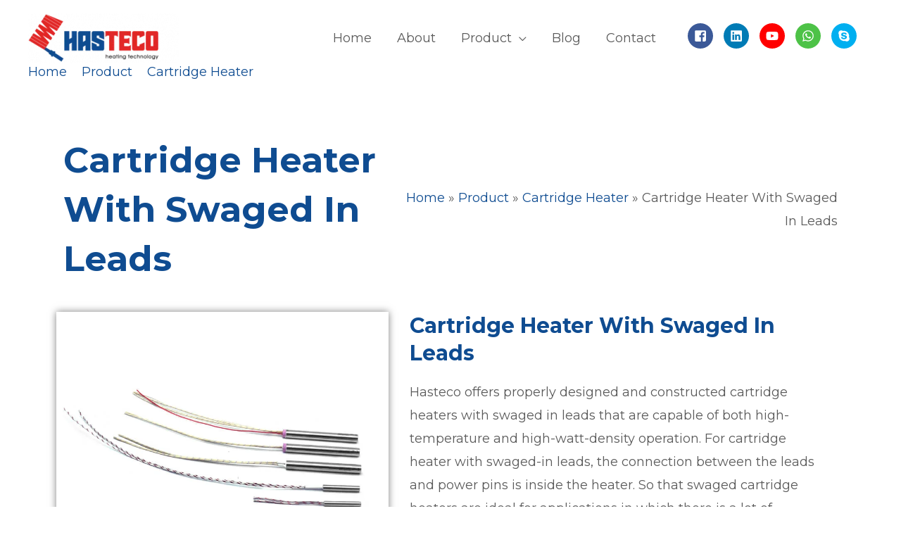

--- FILE ---
content_type: text/html; charset=utf-8
request_url: https://www.google.com/recaptcha/api2/anchor?ar=1&k=6LeCXpYmAAAAAI2MCqNk1SZ2SbS-ubn0Mw6YHpNY&co=aHR0cHM6Ly93d3cuaGFzdGVjby5jb206NDQz&hl=en&v=N67nZn4AqZkNcbeMu4prBgzg&size=normal&anchor-ms=20000&execute-ms=30000&cb=98raczzh01ka
body_size: 49387
content:
<!DOCTYPE HTML><html dir="ltr" lang="en"><head><meta http-equiv="Content-Type" content="text/html; charset=UTF-8">
<meta http-equiv="X-UA-Compatible" content="IE=edge">
<title>reCAPTCHA</title>
<style type="text/css">
/* cyrillic-ext */
@font-face {
  font-family: 'Roboto';
  font-style: normal;
  font-weight: 400;
  font-stretch: 100%;
  src: url(//fonts.gstatic.com/s/roboto/v48/KFO7CnqEu92Fr1ME7kSn66aGLdTylUAMa3GUBHMdazTgWw.woff2) format('woff2');
  unicode-range: U+0460-052F, U+1C80-1C8A, U+20B4, U+2DE0-2DFF, U+A640-A69F, U+FE2E-FE2F;
}
/* cyrillic */
@font-face {
  font-family: 'Roboto';
  font-style: normal;
  font-weight: 400;
  font-stretch: 100%;
  src: url(//fonts.gstatic.com/s/roboto/v48/KFO7CnqEu92Fr1ME7kSn66aGLdTylUAMa3iUBHMdazTgWw.woff2) format('woff2');
  unicode-range: U+0301, U+0400-045F, U+0490-0491, U+04B0-04B1, U+2116;
}
/* greek-ext */
@font-face {
  font-family: 'Roboto';
  font-style: normal;
  font-weight: 400;
  font-stretch: 100%;
  src: url(//fonts.gstatic.com/s/roboto/v48/KFO7CnqEu92Fr1ME7kSn66aGLdTylUAMa3CUBHMdazTgWw.woff2) format('woff2');
  unicode-range: U+1F00-1FFF;
}
/* greek */
@font-face {
  font-family: 'Roboto';
  font-style: normal;
  font-weight: 400;
  font-stretch: 100%;
  src: url(//fonts.gstatic.com/s/roboto/v48/KFO7CnqEu92Fr1ME7kSn66aGLdTylUAMa3-UBHMdazTgWw.woff2) format('woff2');
  unicode-range: U+0370-0377, U+037A-037F, U+0384-038A, U+038C, U+038E-03A1, U+03A3-03FF;
}
/* math */
@font-face {
  font-family: 'Roboto';
  font-style: normal;
  font-weight: 400;
  font-stretch: 100%;
  src: url(//fonts.gstatic.com/s/roboto/v48/KFO7CnqEu92Fr1ME7kSn66aGLdTylUAMawCUBHMdazTgWw.woff2) format('woff2');
  unicode-range: U+0302-0303, U+0305, U+0307-0308, U+0310, U+0312, U+0315, U+031A, U+0326-0327, U+032C, U+032F-0330, U+0332-0333, U+0338, U+033A, U+0346, U+034D, U+0391-03A1, U+03A3-03A9, U+03B1-03C9, U+03D1, U+03D5-03D6, U+03F0-03F1, U+03F4-03F5, U+2016-2017, U+2034-2038, U+203C, U+2040, U+2043, U+2047, U+2050, U+2057, U+205F, U+2070-2071, U+2074-208E, U+2090-209C, U+20D0-20DC, U+20E1, U+20E5-20EF, U+2100-2112, U+2114-2115, U+2117-2121, U+2123-214F, U+2190, U+2192, U+2194-21AE, U+21B0-21E5, U+21F1-21F2, U+21F4-2211, U+2213-2214, U+2216-22FF, U+2308-230B, U+2310, U+2319, U+231C-2321, U+2336-237A, U+237C, U+2395, U+239B-23B7, U+23D0, U+23DC-23E1, U+2474-2475, U+25AF, U+25B3, U+25B7, U+25BD, U+25C1, U+25CA, U+25CC, U+25FB, U+266D-266F, U+27C0-27FF, U+2900-2AFF, U+2B0E-2B11, U+2B30-2B4C, U+2BFE, U+3030, U+FF5B, U+FF5D, U+1D400-1D7FF, U+1EE00-1EEFF;
}
/* symbols */
@font-face {
  font-family: 'Roboto';
  font-style: normal;
  font-weight: 400;
  font-stretch: 100%;
  src: url(//fonts.gstatic.com/s/roboto/v48/KFO7CnqEu92Fr1ME7kSn66aGLdTylUAMaxKUBHMdazTgWw.woff2) format('woff2');
  unicode-range: U+0001-000C, U+000E-001F, U+007F-009F, U+20DD-20E0, U+20E2-20E4, U+2150-218F, U+2190, U+2192, U+2194-2199, U+21AF, U+21E6-21F0, U+21F3, U+2218-2219, U+2299, U+22C4-22C6, U+2300-243F, U+2440-244A, U+2460-24FF, U+25A0-27BF, U+2800-28FF, U+2921-2922, U+2981, U+29BF, U+29EB, U+2B00-2BFF, U+4DC0-4DFF, U+FFF9-FFFB, U+10140-1018E, U+10190-1019C, U+101A0, U+101D0-101FD, U+102E0-102FB, U+10E60-10E7E, U+1D2C0-1D2D3, U+1D2E0-1D37F, U+1F000-1F0FF, U+1F100-1F1AD, U+1F1E6-1F1FF, U+1F30D-1F30F, U+1F315, U+1F31C, U+1F31E, U+1F320-1F32C, U+1F336, U+1F378, U+1F37D, U+1F382, U+1F393-1F39F, U+1F3A7-1F3A8, U+1F3AC-1F3AF, U+1F3C2, U+1F3C4-1F3C6, U+1F3CA-1F3CE, U+1F3D4-1F3E0, U+1F3ED, U+1F3F1-1F3F3, U+1F3F5-1F3F7, U+1F408, U+1F415, U+1F41F, U+1F426, U+1F43F, U+1F441-1F442, U+1F444, U+1F446-1F449, U+1F44C-1F44E, U+1F453, U+1F46A, U+1F47D, U+1F4A3, U+1F4B0, U+1F4B3, U+1F4B9, U+1F4BB, U+1F4BF, U+1F4C8-1F4CB, U+1F4D6, U+1F4DA, U+1F4DF, U+1F4E3-1F4E6, U+1F4EA-1F4ED, U+1F4F7, U+1F4F9-1F4FB, U+1F4FD-1F4FE, U+1F503, U+1F507-1F50B, U+1F50D, U+1F512-1F513, U+1F53E-1F54A, U+1F54F-1F5FA, U+1F610, U+1F650-1F67F, U+1F687, U+1F68D, U+1F691, U+1F694, U+1F698, U+1F6AD, U+1F6B2, U+1F6B9-1F6BA, U+1F6BC, U+1F6C6-1F6CF, U+1F6D3-1F6D7, U+1F6E0-1F6EA, U+1F6F0-1F6F3, U+1F6F7-1F6FC, U+1F700-1F7FF, U+1F800-1F80B, U+1F810-1F847, U+1F850-1F859, U+1F860-1F887, U+1F890-1F8AD, U+1F8B0-1F8BB, U+1F8C0-1F8C1, U+1F900-1F90B, U+1F93B, U+1F946, U+1F984, U+1F996, U+1F9E9, U+1FA00-1FA6F, U+1FA70-1FA7C, U+1FA80-1FA89, U+1FA8F-1FAC6, U+1FACE-1FADC, U+1FADF-1FAE9, U+1FAF0-1FAF8, U+1FB00-1FBFF;
}
/* vietnamese */
@font-face {
  font-family: 'Roboto';
  font-style: normal;
  font-weight: 400;
  font-stretch: 100%;
  src: url(//fonts.gstatic.com/s/roboto/v48/KFO7CnqEu92Fr1ME7kSn66aGLdTylUAMa3OUBHMdazTgWw.woff2) format('woff2');
  unicode-range: U+0102-0103, U+0110-0111, U+0128-0129, U+0168-0169, U+01A0-01A1, U+01AF-01B0, U+0300-0301, U+0303-0304, U+0308-0309, U+0323, U+0329, U+1EA0-1EF9, U+20AB;
}
/* latin-ext */
@font-face {
  font-family: 'Roboto';
  font-style: normal;
  font-weight: 400;
  font-stretch: 100%;
  src: url(//fonts.gstatic.com/s/roboto/v48/KFO7CnqEu92Fr1ME7kSn66aGLdTylUAMa3KUBHMdazTgWw.woff2) format('woff2');
  unicode-range: U+0100-02BA, U+02BD-02C5, U+02C7-02CC, U+02CE-02D7, U+02DD-02FF, U+0304, U+0308, U+0329, U+1D00-1DBF, U+1E00-1E9F, U+1EF2-1EFF, U+2020, U+20A0-20AB, U+20AD-20C0, U+2113, U+2C60-2C7F, U+A720-A7FF;
}
/* latin */
@font-face {
  font-family: 'Roboto';
  font-style: normal;
  font-weight: 400;
  font-stretch: 100%;
  src: url(//fonts.gstatic.com/s/roboto/v48/KFO7CnqEu92Fr1ME7kSn66aGLdTylUAMa3yUBHMdazQ.woff2) format('woff2');
  unicode-range: U+0000-00FF, U+0131, U+0152-0153, U+02BB-02BC, U+02C6, U+02DA, U+02DC, U+0304, U+0308, U+0329, U+2000-206F, U+20AC, U+2122, U+2191, U+2193, U+2212, U+2215, U+FEFF, U+FFFD;
}
/* cyrillic-ext */
@font-face {
  font-family: 'Roboto';
  font-style: normal;
  font-weight: 500;
  font-stretch: 100%;
  src: url(//fonts.gstatic.com/s/roboto/v48/KFO7CnqEu92Fr1ME7kSn66aGLdTylUAMa3GUBHMdazTgWw.woff2) format('woff2');
  unicode-range: U+0460-052F, U+1C80-1C8A, U+20B4, U+2DE0-2DFF, U+A640-A69F, U+FE2E-FE2F;
}
/* cyrillic */
@font-face {
  font-family: 'Roboto';
  font-style: normal;
  font-weight: 500;
  font-stretch: 100%;
  src: url(//fonts.gstatic.com/s/roboto/v48/KFO7CnqEu92Fr1ME7kSn66aGLdTylUAMa3iUBHMdazTgWw.woff2) format('woff2');
  unicode-range: U+0301, U+0400-045F, U+0490-0491, U+04B0-04B1, U+2116;
}
/* greek-ext */
@font-face {
  font-family: 'Roboto';
  font-style: normal;
  font-weight: 500;
  font-stretch: 100%;
  src: url(//fonts.gstatic.com/s/roboto/v48/KFO7CnqEu92Fr1ME7kSn66aGLdTylUAMa3CUBHMdazTgWw.woff2) format('woff2');
  unicode-range: U+1F00-1FFF;
}
/* greek */
@font-face {
  font-family: 'Roboto';
  font-style: normal;
  font-weight: 500;
  font-stretch: 100%;
  src: url(//fonts.gstatic.com/s/roboto/v48/KFO7CnqEu92Fr1ME7kSn66aGLdTylUAMa3-UBHMdazTgWw.woff2) format('woff2');
  unicode-range: U+0370-0377, U+037A-037F, U+0384-038A, U+038C, U+038E-03A1, U+03A3-03FF;
}
/* math */
@font-face {
  font-family: 'Roboto';
  font-style: normal;
  font-weight: 500;
  font-stretch: 100%;
  src: url(//fonts.gstatic.com/s/roboto/v48/KFO7CnqEu92Fr1ME7kSn66aGLdTylUAMawCUBHMdazTgWw.woff2) format('woff2');
  unicode-range: U+0302-0303, U+0305, U+0307-0308, U+0310, U+0312, U+0315, U+031A, U+0326-0327, U+032C, U+032F-0330, U+0332-0333, U+0338, U+033A, U+0346, U+034D, U+0391-03A1, U+03A3-03A9, U+03B1-03C9, U+03D1, U+03D5-03D6, U+03F0-03F1, U+03F4-03F5, U+2016-2017, U+2034-2038, U+203C, U+2040, U+2043, U+2047, U+2050, U+2057, U+205F, U+2070-2071, U+2074-208E, U+2090-209C, U+20D0-20DC, U+20E1, U+20E5-20EF, U+2100-2112, U+2114-2115, U+2117-2121, U+2123-214F, U+2190, U+2192, U+2194-21AE, U+21B0-21E5, U+21F1-21F2, U+21F4-2211, U+2213-2214, U+2216-22FF, U+2308-230B, U+2310, U+2319, U+231C-2321, U+2336-237A, U+237C, U+2395, U+239B-23B7, U+23D0, U+23DC-23E1, U+2474-2475, U+25AF, U+25B3, U+25B7, U+25BD, U+25C1, U+25CA, U+25CC, U+25FB, U+266D-266F, U+27C0-27FF, U+2900-2AFF, U+2B0E-2B11, U+2B30-2B4C, U+2BFE, U+3030, U+FF5B, U+FF5D, U+1D400-1D7FF, U+1EE00-1EEFF;
}
/* symbols */
@font-face {
  font-family: 'Roboto';
  font-style: normal;
  font-weight: 500;
  font-stretch: 100%;
  src: url(//fonts.gstatic.com/s/roboto/v48/KFO7CnqEu92Fr1ME7kSn66aGLdTylUAMaxKUBHMdazTgWw.woff2) format('woff2');
  unicode-range: U+0001-000C, U+000E-001F, U+007F-009F, U+20DD-20E0, U+20E2-20E4, U+2150-218F, U+2190, U+2192, U+2194-2199, U+21AF, U+21E6-21F0, U+21F3, U+2218-2219, U+2299, U+22C4-22C6, U+2300-243F, U+2440-244A, U+2460-24FF, U+25A0-27BF, U+2800-28FF, U+2921-2922, U+2981, U+29BF, U+29EB, U+2B00-2BFF, U+4DC0-4DFF, U+FFF9-FFFB, U+10140-1018E, U+10190-1019C, U+101A0, U+101D0-101FD, U+102E0-102FB, U+10E60-10E7E, U+1D2C0-1D2D3, U+1D2E0-1D37F, U+1F000-1F0FF, U+1F100-1F1AD, U+1F1E6-1F1FF, U+1F30D-1F30F, U+1F315, U+1F31C, U+1F31E, U+1F320-1F32C, U+1F336, U+1F378, U+1F37D, U+1F382, U+1F393-1F39F, U+1F3A7-1F3A8, U+1F3AC-1F3AF, U+1F3C2, U+1F3C4-1F3C6, U+1F3CA-1F3CE, U+1F3D4-1F3E0, U+1F3ED, U+1F3F1-1F3F3, U+1F3F5-1F3F7, U+1F408, U+1F415, U+1F41F, U+1F426, U+1F43F, U+1F441-1F442, U+1F444, U+1F446-1F449, U+1F44C-1F44E, U+1F453, U+1F46A, U+1F47D, U+1F4A3, U+1F4B0, U+1F4B3, U+1F4B9, U+1F4BB, U+1F4BF, U+1F4C8-1F4CB, U+1F4D6, U+1F4DA, U+1F4DF, U+1F4E3-1F4E6, U+1F4EA-1F4ED, U+1F4F7, U+1F4F9-1F4FB, U+1F4FD-1F4FE, U+1F503, U+1F507-1F50B, U+1F50D, U+1F512-1F513, U+1F53E-1F54A, U+1F54F-1F5FA, U+1F610, U+1F650-1F67F, U+1F687, U+1F68D, U+1F691, U+1F694, U+1F698, U+1F6AD, U+1F6B2, U+1F6B9-1F6BA, U+1F6BC, U+1F6C6-1F6CF, U+1F6D3-1F6D7, U+1F6E0-1F6EA, U+1F6F0-1F6F3, U+1F6F7-1F6FC, U+1F700-1F7FF, U+1F800-1F80B, U+1F810-1F847, U+1F850-1F859, U+1F860-1F887, U+1F890-1F8AD, U+1F8B0-1F8BB, U+1F8C0-1F8C1, U+1F900-1F90B, U+1F93B, U+1F946, U+1F984, U+1F996, U+1F9E9, U+1FA00-1FA6F, U+1FA70-1FA7C, U+1FA80-1FA89, U+1FA8F-1FAC6, U+1FACE-1FADC, U+1FADF-1FAE9, U+1FAF0-1FAF8, U+1FB00-1FBFF;
}
/* vietnamese */
@font-face {
  font-family: 'Roboto';
  font-style: normal;
  font-weight: 500;
  font-stretch: 100%;
  src: url(//fonts.gstatic.com/s/roboto/v48/KFO7CnqEu92Fr1ME7kSn66aGLdTylUAMa3OUBHMdazTgWw.woff2) format('woff2');
  unicode-range: U+0102-0103, U+0110-0111, U+0128-0129, U+0168-0169, U+01A0-01A1, U+01AF-01B0, U+0300-0301, U+0303-0304, U+0308-0309, U+0323, U+0329, U+1EA0-1EF9, U+20AB;
}
/* latin-ext */
@font-face {
  font-family: 'Roboto';
  font-style: normal;
  font-weight: 500;
  font-stretch: 100%;
  src: url(//fonts.gstatic.com/s/roboto/v48/KFO7CnqEu92Fr1ME7kSn66aGLdTylUAMa3KUBHMdazTgWw.woff2) format('woff2');
  unicode-range: U+0100-02BA, U+02BD-02C5, U+02C7-02CC, U+02CE-02D7, U+02DD-02FF, U+0304, U+0308, U+0329, U+1D00-1DBF, U+1E00-1E9F, U+1EF2-1EFF, U+2020, U+20A0-20AB, U+20AD-20C0, U+2113, U+2C60-2C7F, U+A720-A7FF;
}
/* latin */
@font-face {
  font-family: 'Roboto';
  font-style: normal;
  font-weight: 500;
  font-stretch: 100%;
  src: url(//fonts.gstatic.com/s/roboto/v48/KFO7CnqEu92Fr1ME7kSn66aGLdTylUAMa3yUBHMdazQ.woff2) format('woff2');
  unicode-range: U+0000-00FF, U+0131, U+0152-0153, U+02BB-02BC, U+02C6, U+02DA, U+02DC, U+0304, U+0308, U+0329, U+2000-206F, U+20AC, U+2122, U+2191, U+2193, U+2212, U+2215, U+FEFF, U+FFFD;
}
/* cyrillic-ext */
@font-face {
  font-family: 'Roboto';
  font-style: normal;
  font-weight: 900;
  font-stretch: 100%;
  src: url(//fonts.gstatic.com/s/roboto/v48/KFO7CnqEu92Fr1ME7kSn66aGLdTylUAMa3GUBHMdazTgWw.woff2) format('woff2');
  unicode-range: U+0460-052F, U+1C80-1C8A, U+20B4, U+2DE0-2DFF, U+A640-A69F, U+FE2E-FE2F;
}
/* cyrillic */
@font-face {
  font-family: 'Roboto';
  font-style: normal;
  font-weight: 900;
  font-stretch: 100%;
  src: url(//fonts.gstatic.com/s/roboto/v48/KFO7CnqEu92Fr1ME7kSn66aGLdTylUAMa3iUBHMdazTgWw.woff2) format('woff2');
  unicode-range: U+0301, U+0400-045F, U+0490-0491, U+04B0-04B1, U+2116;
}
/* greek-ext */
@font-face {
  font-family: 'Roboto';
  font-style: normal;
  font-weight: 900;
  font-stretch: 100%;
  src: url(//fonts.gstatic.com/s/roboto/v48/KFO7CnqEu92Fr1ME7kSn66aGLdTylUAMa3CUBHMdazTgWw.woff2) format('woff2');
  unicode-range: U+1F00-1FFF;
}
/* greek */
@font-face {
  font-family: 'Roboto';
  font-style: normal;
  font-weight: 900;
  font-stretch: 100%;
  src: url(//fonts.gstatic.com/s/roboto/v48/KFO7CnqEu92Fr1ME7kSn66aGLdTylUAMa3-UBHMdazTgWw.woff2) format('woff2');
  unicode-range: U+0370-0377, U+037A-037F, U+0384-038A, U+038C, U+038E-03A1, U+03A3-03FF;
}
/* math */
@font-face {
  font-family: 'Roboto';
  font-style: normal;
  font-weight: 900;
  font-stretch: 100%;
  src: url(//fonts.gstatic.com/s/roboto/v48/KFO7CnqEu92Fr1ME7kSn66aGLdTylUAMawCUBHMdazTgWw.woff2) format('woff2');
  unicode-range: U+0302-0303, U+0305, U+0307-0308, U+0310, U+0312, U+0315, U+031A, U+0326-0327, U+032C, U+032F-0330, U+0332-0333, U+0338, U+033A, U+0346, U+034D, U+0391-03A1, U+03A3-03A9, U+03B1-03C9, U+03D1, U+03D5-03D6, U+03F0-03F1, U+03F4-03F5, U+2016-2017, U+2034-2038, U+203C, U+2040, U+2043, U+2047, U+2050, U+2057, U+205F, U+2070-2071, U+2074-208E, U+2090-209C, U+20D0-20DC, U+20E1, U+20E5-20EF, U+2100-2112, U+2114-2115, U+2117-2121, U+2123-214F, U+2190, U+2192, U+2194-21AE, U+21B0-21E5, U+21F1-21F2, U+21F4-2211, U+2213-2214, U+2216-22FF, U+2308-230B, U+2310, U+2319, U+231C-2321, U+2336-237A, U+237C, U+2395, U+239B-23B7, U+23D0, U+23DC-23E1, U+2474-2475, U+25AF, U+25B3, U+25B7, U+25BD, U+25C1, U+25CA, U+25CC, U+25FB, U+266D-266F, U+27C0-27FF, U+2900-2AFF, U+2B0E-2B11, U+2B30-2B4C, U+2BFE, U+3030, U+FF5B, U+FF5D, U+1D400-1D7FF, U+1EE00-1EEFF;
}
/* symbols */
@font-face {
  font-family: 'Roboto';
  font-style: normal;
  font-weight: 900;
  font-stretch: 100%;
  src: url(//fonts.gstatic.com/s/roboto/v48/KFO7CnqEu92Fr1ME7kSn66aGLdTylUAMaxKUBHMdazTgWw.woff2) format('woff2');
  unicode-range: U+0001-000C, U+000E-001F, U+007F-009F, U+20DD-20E0, U+20E2-20E4, U+2150-218F, U+2190, U+2192, U+2194-2199, U+21AF, U+21E6-21F0, U+21F3, U+2218-2219, U+2299, U+22C4-22C6, U+2300-243F, U+2440-244A, U+2460-24FF, U+25A0-27BF, U+2800-28FF, U+2921-2922, U+2981, U+29BF, U+29EB, U+2B00-2BFF, U+4DC0-4DFF, U+FFF9-FFFB, U+10140-1018E, U+10190-1019C, U+101A0, U+101D0-101FD, U+102E0-102FB, U+10E60-10E7E, U+1D2C0-1D2D3, U+1D2E0-1D37F, U+1F000-1F0FF, U+1F100-1F1AD, U+1F1E6-1F1FF, U+1F30D-1F30F, U+1F315, U+1F31C, U+1F31E, U+1F320-1F32C, U+1F336, U+1F378, U+1F37D, U+1F382, U+1F393-1F39F, U+1F3A7-1F3A8, U+1F3AC-1F3AF, U+1F3C2, U+1F3C4-1F3C6, U+1F3CA-1F3CE, U+1F3D4-1F3E0, U+1F3ED, U+1F3F1-1F3F3, U+1F3F5-1F3F7, U+1F408, U+1F415, U+1F41F, U+1F426, U+1F43F, U+1F441-1F442, U+1F444, U+1F446-1F449, U+1F44C-1F44E, U+1F453, U+1F46A, U+1F47D, U+1F4A3, U+1F4B0, U+1F4B3, U+1F4B9, U+1F4BB, U+1F4BF, U+1F4C8-1F4CB, U+1F4D6, U+1F4DA, U+1F4DF, U+1F4E3-1F4E6, U+1F4EA-1F4ED, U+1F4F7, U+1F4F9-1F4FB, U+1F4FD-1F4FE, U+1F503, U+1F507-1F50B, U+1F50D, U+1F512-1F513, U+1F53E-1F54A, U+1F54F-1F5FA, U+1F610, U+1F650-1F67F, U+1F687, U+1F68D, U+1F691, U+1F694, U+1F698, U+1F6AD, U+1F6B2, U+1F6B9-1F6BA, U+1F6BC, U+1F6C6-1F6CF, U+1F6D3-1F6D7, U+1F6E0-1F6EA, U+1F6F0-1F6F3, U+1F6F7-1F6FC, U+1F700-1F7FF, U+1F800-1F80B, U+1F810-1F847, U+1F850-1F859, U+1F860-1F887, U+1F890-1F8AD, U+1F8B0-1F8BB, U+1F8C0-1F8C1, U+1F900-1F90B, U+1F93B, U+1F946, U+1F984, U+1F996, U+1F9E9, U+1FA00-1FA6F, U+1FA70-1FA7C, U+1FA80-1FA89, U+1FA8F-1FAC6, U+1FACE-1FADC, U+1FADF-1FAE9, U+1FAF0-1FAF8, U+1FB00-1FBFF;
}
/* vietnamese */
@font-face {
  font-family: 'Roboto';
  font-style: normal;
  font-weight: 900;
  font-stretch: 100%;
  src: url(//fonts.gstatic.com/s/roboto/v48/KFO7CnqEu92Fr1ME7kSn66aGLdTylUAMa3OUBHMdazTgWw.woff2) format('woff2');
  unicode-range: U+0102-0103, U+0110-0111, U+0128-0129, U+0168-0169, U+01A0-01A1, U+01AF-01B0, U+0300-0301, U+0303-0304, U+0308-0309, U+0323, U+0329, U+1EA0-1EF9, U+20AB;
}
/* latin-ext */
@font-face {
  font-family: 'Roboto';
  font-style: normal;
  font-weight: 900;
  font-stretch: 100%;
  src: url(//fonts.gstatic.com/s/roboto/v48/KFO7CnqEu92Fr1ME7kSn66aGLdTylUAMa3KUBHMdazTgWw.woff2) format('woff2');
  unicode-range: U+0100-02BA, U+02BD-02C5, U+02C7-02CC, U+02CE-02D7, U+02DD-02FF, U+0304, U+0308, U+0329, U+1D00-1DBF, U+1E00-1E9F, U+1EF2-1EFF, U+2020, U+20A0-20AB, U+20AD-20C0, U+2113, U+2C60-2C7F, U+A720-A7FF;
}
/* latin */
@font-face {
  font-family: 'Roboto';
  font-style: normal;
  font-weight: 900;
  font-stretch: 100%;
  src: url(//fonts.gstatic.com/s/roboto/v48/KFO7CnqEu92Fr1ME7kSn66aGLdTylUAMa3yUBHMdazQ.woff2) format('woff2');
  unicode-range: U+0000-00FF, U+0131, U+0152-0153, U+02BB-02BC, U+02C6, U+02DA, U+02DC, U+0304, U+0308, U+0329, U+2000-206F, U+20AC, U+2122, U+2191, U+2193, U+2212, U+2215, U+FEFF, U+FFFD;
}

</style>
<link rel="stylesheet" type="text/css" href="https://www.gstatic.com/recaptcha/releases/N67nZn4AqZkNcbeMu4prBgzg/styles__ltr.css">
<script nonce="Sl_V_BDM0mMC6gOXWfT3pg" type="text/javascript">window['__recaptcha_api'] = 'https://www.google.com/recaptcha/api2/';</script>
<script type="text/javascript" src="https://www.gstatic.com/recaptcha/releases/N67nZn4AqZkNcbeMu4prBgzg/recaptcha__en.js" nonce="Sl_V_BDM0mMC6gOXWfT3pg">
      
    </script></head>
<body><div id="rc-anchor-alert" class="rc-anchor-alert"></div>
<input type="hidden" id="recaptcha-token" value="[base64]">
<script type="text/javascript" nonce="Sl_V_BDM0mMC6gOXWfT3pg">
      recaptcha.anchor.Main.init("[\x22ainput\x22,[\x22bgdata\x22,\x22\x22,\[base64]/[base64]/[base64]/[base64]/[base64]/UltsKytdPUU6KEU8MjA0OD9SW2wrK109RT4+NnwxOTI6KChFJjY0NTEyKT09NTUyOTYmJk0rMTxjLmxlbmd0aCYmKGMuY2hhckNvZGVBdChNKzEpJjY0NTEyKT09NTYzMjA/[base64]/[base64]/[base64]/[base64]/[base64]/[base64]/[base64]\x22,\[base64]\x22,\x22ZmpJKMKgNMK4wosaDsOwPsONMMONw4TDh3bCmHzDhcKSwqrClsKxwplibMOHwo7DjVcmKCnCiwAAw6U5woA2wpjCgmPCocOHw43DnGlLwqrCqMO3PS/CscOnw4xUwpHCkCt4w6hDwowPw4pvw4/DjsOVQMO2wqw+wplHFcKIAcOGWAvCvWbDjsOKWMK4fsKWwqtNw71eBcO7w7cewoRMw5wRAsKAw7/Ci8O8R1sLw4UOwqzDoMO0I8Obw4LCqcKQwpdJwpvDlMK2w4zDlcOsGDQ0wrV/w5wAGB5Jw4hcKsOzFsOVwopDwpdawr3Cu8KOwr8sGsKEwqHCvsKYBVrDvcK8dC9Aw71BPk/Cr8OaFcOxwo/DgcK6w6rDljY2w4vCsMKzwrYbw53CmybCi8O8wq7CnsKTwpY6BTXCnX5sesOdZMKueMKHBMOqTsOSw6ReADLDuMKyfMOkTDVnPsKrw7gbw4XCscKuwrcdw63DrcOrw7zDvFN8dBJURAtbHz7Dv8O5w4TCvcO6ejJULjPCkMKWFVBNw65fRHxIw7cnTT9aPsKZw6/CjB8teMONQsOFc8KYw4BFw6PDnwVkw4vDp8OCf8KGIsKrPcOvwp0MWzDCpk3CnsK3eMO/[base64]/w7QfaRtEwr3Dhk46cVbCpy0vwr9rwrDDkV5kwqMRNTlUw4o6worDlcK0w6fDnSBVwqo4GcK3w7s7FsKLwr7Cu8KiQsKiw6Aha1kKw6DDnsOpax7Du8KGw55Yw4LDnEIYwopxccKtwpLCq8K7KcK+Gi/[base64]/w7/[base64]/w4c2IcKndsOwLMK7EWXCo3PDnyUzw4bCjsOlShg+BzXDpwIWF17CpsKwd1/CoQzDs0/[base64]/DgmtPe8KKLsODJMOsw4/DtMK7FlMBw67Dn8Orw787cilNQm3CgxZ2w73DmMORASPCkj9eISLDjWTCkcKoFzpOD07DmGx6w5gVwobDlcOGwqfCoknCp8KXOMOPw4zCo0sKwpnCkFjDnwUAXF/DlDNvw7cGFMOqw5oGw6xQwo5yw7IIw7hUKMKPw6IJw5rDlmVgGRLCn8OFTsOgAcKcw70zKMKoRCPCmwZrw6zCmmjDtR1lw7QTw6kMXykRHF/[base64]/DicKnS8KHw4h0dxg0wpY7VXc7YMOBeUYDwqnDgzdNwrxJScKhDAEFJ8O2w5bDrsOtwoPDhsO+SMOYwrwXa8Kjw73DgMOtworDr08nSTrDhWMZwrPCuE/DgyohwrA+EMOKwpvDqMOsw6LCp8OyVlnDriwbw6TDm8OcB8OAw58ow57DvGjDuCfDrn3CgnNUeMOqZD3CnzNTw5zDqG4cwptGw70cGmnDp8OsLcKzXcKlVsO/X8KlR8O0ZQReDMKBU8ODb0tiw6fCrDXCpE/[base64]/[base64]/Dpgw8EUbCsF7DiMKEwpsbN1FMTsKTRcKhwqPCk8OlBDTDoDTDmsOQN8O6w5TDsMKjZEzDtS/Dhx1cw6bCrMO+NMOhZThMZmHCmMKaNsKBI8KJNSzDs8K6KcKrGDrDtjrDocOKEcOjwphPwq/DiMOKw6rDnQNJAnfDsHIKwrjCtsKGTcKowonDizjCjcKEwrjDo8KkKUrCo8OjDmwNw58WFlzCsMKUw6jCtMKNakVRw4p4w5/[base64]/ClzfDlcKIw6jCvmdjN05bwqdAVBDCl8KBFntJAWNgw4R+w7TDlcOSIyvCk8OWLmfDuMO2w6HCgB/CiMOod8KjXsKVwqpTwqwJw5DCsA/CrG7CtcKkw5JJfT5bE8KIw5PDnmXDn8KCJzDCu1FgwoXCmMOlwrscwp3ChsOjwqLDkTzDs3ccc3jCixcBP8KLXsOzw7sYdcKkW8O0WWp0w6jCssOYSwrCg8K8w68hd1PDicOqw6Zbwrs3a8O/HcKIFTrCh05CDsKBw7PDqUl/XsK0IcO/w6hoUcOtwqQOAlsnwo4aHk3CnMOcw5FhZA/[base64]/L8KNfSnCtFDDrBDDnVrCmx7ChsO/CWNXw5XDlcOqZU/CusKQd8O5w41xwpzDt8OdwpDCjcO+w77DtMOkOMKrSj/DlsKzSmo9w43DmQDCpsKODsKpwqFawpHCssKSw7gnwo/Dlm0XYsOcw50UFFw/Tn4KQmsUeMOTw51BVynCvkrClU9jH0fCvMKhw493bStcwpEPGVtFKRp2w7l5w5ARwosMwrjCtyvDh0/[base64]/[base64]/CkcOCMnjCvWUDwr3CjcKCw4TDjQPDl2xzw7XCpMObw7gLw4bCgMO5XMOlD8Kaw4/DjMOsPwkcL2nCqsOWAMOPwoQKIcKqBU7DuMOnI8KULgnDgmvCtcO0w4XCs03CosKuN8O8w5vCvx4wCxfClQ0tw5XDnMKKfMOmYcKKGcK6w57DnibCq8KBwpjDrMKqBUs5w4nCj8Oyw7bCijAkG8OMw7/[base64]/DuA/[base64]/[base64]/CkT3CgMOhBlJXw4Vsw73Dl8Ozw4AFBX3DtcOYAHx3DmEALsOwwpZrwqp6cG0Gw7dEwrDCrsOKw4LDl8Ocwq5/WsKEw5N6w6DDp8OGw7lKRsO2TRXDmMOSwpJqKsKAwrfCtMOxW8Kiw41Iw5x4w7BKwrrDj8KGw6Qqw5HDlH/DlGMcw67DpmHCuT1JbUXCiVXDoMOSw6jCl3TCv8Ktw5bCo0DDncOlW8Otw5HCi8KyUBRuwobDo8OFWBjDmUJ2w7vDm1YHwpYhAFvDmx5swqY4OgfCpC/[base64]/JALCp8Oyw4ksw543MjnCjmdIwpvCrCUSF2zDqsOZw57Dmy1tScKZw4c3w4bCgMKHwqHDksOVGcKGw6ABAsOaeMKHcsOtZHpswo3CmsK9F8K3XCgFLsOgGnPDr8OLw4kHdhbDiErCkTfDpcODw7nDv1zCmRrCrMOUw7o8w7JewqA0wrPCvMO/[base64]/[base64]/Dk0vDl0XDgcOTE1EjEHcewq1KwpEVwqp8bS9Sw6bCrMKHwqPDmDA1w6A+wpfDlsO9w6stw63DsMOScSdbwpZLNSVfwqnCk3Nkb8Kgw7DCrk9vU0zCrBI1w5HCjhxcw7TCosOSJS9neTTDpxXCqD8MQxpew7hewpI3HsOaw6vCvsKjW3UfwotMAynClsODwrcewopQwr/[base64]/KsODcg3Cogccw4cGw5FDNjYkwqTDlcKgw6I+OzhEGBDDlMK8J8KMH8O7w5Y1aAUFwrxCw63CunVxw7HDh8Ond8ONUMKtbcKiZA/Dhk9WcS/DqsK6wqg3F8O5w4bCtcKMal7DigTDr8OjV8KlwoEFwoPCn8OtwqrDtsKqUMKAw4fCvnEZfsONwqvChsORFHPDkU4BP8OsJGBIw6/DisODd1LCuVEvQcKkwrhRRyN0dhvCjsKiw4VKaMObA0XChT7Dg8Kbw71Dwq8ew4fDkhDDm15qwpTCj8K9w6BnIMKRT8OJHzTCpMKxY05Twp9pIEgbZlfCicKRw7s8ZnR0EsKMwoXCpE/DmMKiwr5xw5pewojCl8K/X2xoQcKpBknCqAvDvcKNw7N2CSLCqsKjTzLDv8K/w6ZMwrZvwqIHHFHCrMKQPMK5b8Ohd1JHw6nDtVp+chPCvQ87I8KjAwhHwoTCl8KqW0vCkMKQNcKnw7fCs8OgHcOkwqwgwqfDnsKRDcOgw7/CvMKcG8K/Cw/CgBzDhCcmY8OgwqLDicKiwrBIwphHB8Kqw7pfNDrDtghjNcOxA8OCTkwiwrlifMO0AcKmwobCt8KLwpJoaSLCqcOUwqLCnzLDpwPDssO2PMK8wqXDlknDiH/Do0zCvGsiwpcHSMOkw5LCocO2w5wiwqLDlsOZQzRzw6hfecOAf0ZTw5oVw7vDoAd7SHDDlBXCvsKBwrliWcOOw4ETw5oFwp7DkcKELXBqw6/CtXEgdMKrIMK6EcOOwp3CrXgvTMKYw7nCmcOeHEV8w7/Du8O6woZBYcOhwpTCqX84QHvCoTTDlMOYw4wRw7jDkMKTwofCgAfDlGPCmwrCjsOtwqpXw7lwYsOIwokbZH4DdMKjNnJuJ8KowodCw5zCijbDu0nDuUjDi8KQwrPCrlLDscK9wofCglnDv8Opw7vChSM8w6oqw6R/[base64]/[base64]/wo3Dk0PCsBDDhRjCl2xBaloHw7Vmw6/Dq37ChFnCqcOzwptNw47CulAmSxZiwovDvk42PxBSMgHClsOZw78ZwpwBw6chLMKRE8K7w4cbwq83TV3DhMO4w6wYw5PCmyo1wqwja8KVw6XDncKXOcKGNVrCv8Kxw7vDmR9LXkAIwpYDN8KcFMKbWxTCkMOOw6vDtMOVLcORFXUnM3JAwofClSIdw4/DuUfCqlIsw53CisOIw7/DtG/[base64]/ClcKvDsOKDMObd8K+JMOeT8KeegbCvBQCBcKywqDDrMK7wqbCl0A3KMK1wrjDkMOkS38ZwonDpcKRPVrCp3Y7DyTCqgd7ccOYc27DvAA9D2bCucKZBwDCsmhOwrcxOMK+TcKlw5/[base64]/ZicEwqzCoCZPcMKCwqgew6/ClQ/DqwlMV3zChWPCvsOPwphfwpDChTDDm8OmwqHDi8O1az18wpDDrcKiSMOLw6fChArClXPDicKbw7/DtcKDBX/DrW/Ck0jDhMKmOcKBfUV1cFUIwoLCnglcw7nDrcOTYsOcw4/DvFZ7w7lWbMKgw7IBOCl4DzHCvXXCm0N0TcOgw6hyTsO1wocmZSbCi2UQw47DocKoeMKJTcK3OMOtwpjCp8O9w6tVwrxrY8O/cBLDhVRPw4DDojbDnC43wp8fDMKtw4xpwr3DvcK5wrlnZ0UDw6DCp8KdXS3CkMOUWsK5wqhhw6wYFMKZRsOdL8Ozw6owV8OnSh/Cl3knbko/w4bDg1wDwoLDkcKtdcKXWcKqwqrDmMOaP2rDmcOPWmU7w7HCocO3L8KtLn/DksK/BzLCh8K9wodhw6RAwoDDrcKvA1ZZKsOCeH/[base64]/DX1Lw4kzBAwfwoDCrxTDoxrCvMOuw7F0FiTDrsOZBcO3w6BIElTDgMKaZMKlw6bCusOTfMKJCz0LV8OyKykEwpzCr8KWFcOmw6UYe8KUNmUeYAR7wptGXcKaw7rCrVfChQDDhFwDwoLClcODw7HDoMOaEsKDYxEywqUcw68xYMKtw7t/PjdGw5hxRl8yHsOIw6PCscOMUcO+wobDrQbDtBzCumTComJOEsKuw4MkwoY/w7cYwqJuwqfCuzzDqnZrGylTURDDtMKXT8KISl/CpsOpw5RNIgsZO8O/[base64]/EcO0w5PDs8O/wobCtjPDoMKfSsOSwqo3w6/DpMKLw5XClsKOMcKnGUVWUsKpBwPDhDHDtcKOHcOQwpPDlMODfy9kwoLDiMOtwpMHw7XChQHDk8Opw6/DkMORw5bCg8Khw5soPQBGICPCr3Nsw443wpR/FkMEYW/[base64]/wqHDp2sVw5U1DsKuccOwHlfDgkI3C8OXwqvCmgzCicOzHsOaW3kYKVwOwrBdOiPCsVY2w7nDiETCsw9WGQ/DmAjClcO9w6Buw4LCrsK+A8OwaRoYd8OBwqYNNWfCjMOuHMKmw5PDhz8QH8Kbw6scOcOsw6MId3x1wr96wqHDi24UD8Oaw7DDgMKmIMOqw6U7woBxwqB6w7VnKCQrw5fCpMOrZQjCgxIMScOwF8O6DcKow68sFRLDn8KWw6/[base64]/DnHApG3DCmWMcAcKkfVNhw4RxLTBtwqfDqcKsBFNfwqNMwrdtw6QyCcO6W8OGw5zCu8KJwq/CjcOYw79UwqLChChmwpzDnXnCkcKyIyTCqmnDg8OLNMO3fyEGw4E3w4pRBzPCjR9Ww5wSw7orPXYGL8OeAsOMFsKfOsOVw5lGwojCvsOfC0TCrS0cwokVVcKQw6rDh1JHemzDoD/Do0Fiw5bCoBAUQ8O8FgHCnEjChDQJYRrDgcOtw6ZebcKbAMKlwpBXwrEWwq0cEGN+wonDp8KTwpDDjE9rwpzDvU83OzMkOsOzwqnCuGfCsxcJwq3CukQjGlIsOsK6H3nClcODwq/DhcKfOlfDhGQzJcKtw5l4ajDCmMKywphmJUEDU8O1w4LDrQXDq8O3wok8eh3Cultcw7QLwr1OGMOaIRDDtALDrcOpwqRnw5NWHhrDisKuZHbDtMOmw7zCicKnZzNGO8KtwrHDlkwlWnFiwqA6ADTDhl/DhgVMSMO4w58sw6TDol3DkFjCnxnDrlHDlg/[base64]/CoA4ww5jCuMKjw7wrw7FEwr7ClMKIH8Ohw4DDrzU+wowWwr1fwp/Dh8K/w5tKw45LBMK9HyrDmgLDj8K5w5Bmw4Mew6hlw7EBbVt5DcKbQ8KdwogHMVnDtifDmcOXZ3s0JMKcMFpYw70Nw5XDmcO6w4/CucK2KMK2ccKOcHPDicKwGMKtw7PCs8OsLsOdwoDCs3bDknDDpTHDijUGJMKzOcOgej7Dh8KzIEAlw6PCuD7CslEIwoPDksK/w4gnwqvCk8O4D8OKAsK3AMOjwpcFESHCoX5nfVrCv8OyfDoZC8KEwrwQwpYiFcOHw4VFw5lOwr9rdcO5IsKuw5NRSQ5Gw7NowoPClcO5ZcOxRRrCrMOEw7VWw5PDs8KPc8O5w4zDu8OuwrA8w5LDusOkPlvDojEdwo/[base64]/DqUPCr8KnO8KGTsOFwpHClwwmUWs+ScKFw6fCgcOUMcKDwrd7woUUJR9PwqnCnFsVw6bCkAgewq/[base64]/DuSJeNMOGRAg0woDCkD/DjMKmJjbCqABkwpJWwrfCl8OSw4LDocKXKDvDqFPDuMKWw5LDhsKuU8O/w41LwrDChMKdcRE9a2EyN8KHw7bCn2/[base64]/wo7DkHBNI8OCwrjDiMOrw49GBsO+GXDDlcOFaQHCiMOVdcKFBEJcAyBuwosgcVx2dMOkSMK3w7DCg8KLw7gvEsKmS8OhTmFRB8ORw5nCqEvCjH3CoCzChkxCIMKNUMOww5Z2w4MHwow2NSfCm8O9RzPDmsO3R8KCw6gSw60nWsOTw4fCuMOww5HDjxfCnsORw7/DoMKWWlnCmk4wTMOtwp/[base64]/w54RwozCksOHeMKww5RPwrnCmSheOMOTw6xrw4HDt1fDkFfDqwE6wo19V27CmlTDoyoAwpzDu8KWcDl8w6pnK0bChMKxwp7CmRjDvybDoy/[base64]/[base64]/[base64]/CgwJxCFTDhBnDncOYwodiwqvDl8OIwqzDrmfDkMKOw4LDqhI5wrrDpwPDjcKkEywjLDDDqsO/VwrDscKLwoIOw4fCpmYLwoRIw43DjyrCoMO9wr/Cp8KURsOVHcOcKcOSU8OCw65/c8Ocw6vDsG5jTcOmMcKQa8OKK8OvAQHCgsKWwq88Gj7CpCfDs8Opw6vCkiUjwrBJwp3DukfDnF1EwpLCvMKJwq/CgB4lw7VKScK8E8OrwotCDMKSPGAsw5bCgFzDqcKEwpMKPsKMJCsWwqMEwp49IxLDvgkew7I1w6hzw4/CrVXChXMCw7nCkQBgImfCiHlsworChVTDhmDDvcOvaGUfw4bCrVzDiR3Dj8K3w7HCqsK2w7NvwoVyCCTDo09Iw5TChsKnKMKgwqHCmMKnwpMoL8KaHcK4wopJw5h1f0QBejvDqMOWw7/Duw/Co2TDlnLCjVwYfH1LcVzDrsKVNHR7w63CnsKDw6VZPcOvwp9ZZAHCjmMiw73CsMOBwqfDon1FTRzCj35/[base64]/Dp0NZJ8KdJzwgwpnCl8Ove8OyDHQhw5F6TMKRNsK6w7Jtw7DChMOzfw8Ew4MWwqbCoA7CtsK+XMOpHh/Dh8Kjwoddw70GwrLDjnTDpRd8w7IedTvDuxRTQ8OgwrbComUhw4DCuMOlbHo/w4PCk8O2wp/DgsOoUkdYwrAKwofCiTc8QEnChzfCvcOXwqzDr0VlO8KzWsOuwrzDi2TCvG3Ch8K3cV4qwq5RBXTCmMOERMOgwqzDnRfCiMO7w459SwI5w7zCj8KlwpIfw4HCon3DvAvCg2ABw4jDqsOEw7fDocKEw7LCgQ0OwqsTV8KeDjHCsWXDv2g/w50hGHlBAcKQwq8UC28SPHjCpgjDn8KVMcKPMUXCrC1uw7RYw6/[base64]/[base64]/[base64]/DlcOkwqvDu8OadMKoGXTDiXtvwq/DhsKBwqlMw6fDnsOdw5AMMBnDp8OYw70Hwq9+wqDClCNmw7wGwrLDq0JpwpBiGGfCtMKywp4UEXo3wofCqcOUS1t9KsOZw50Fw5YfdzYKNcOHwrEsZmJ/bihOwpNvQsKGw4hDwpgUw7PCusKewoRbYcKzaErDlcONwrnClMK2w4VZJcOVWsO3w67CnBpjBcKawq3Dh8Khw4NZwq/[base64]/QMKJwrthRXbDvcKSPmgDw43Ck3ZAwqvCvHjChBbDrjrCiSB4wo/Dh8KHwo/CmMO3wokIScOASMOSa8KfOULClMK1dAF3wpbDiGxawqQcET0ZY1QKw5PDlcOMwrzDhMKdwpZ4w6NKSw85wqlcVS7DiMKdw6zDj8ONw6HDjD/CrUkOw6fDoMOJH8KVOlPDp2fCmn/[base64]/[base64]/GVBUwoHDjMO7I8KGWcOxLGHDncK1w5EQG8KrKnhVasK2ScOlXQzCnXLDrsOrwozDpcOZVcOHwqbDlMKXw7LCnW5tw7sPw5YcM3wYcQVLwpnDhHvCg3jDnVHDkg/DojrDqhXDtcKNw7k/ARXCunA8W8OzwqMcw5HCqsKtwpJiw74rAsKfJMKiwoMaNMKCwp7DpMKsw5dgwoJyw6c5w4VEOMObwo1TPDvCq2kFw4rDtV/Cj8O/[base64]/ClMOqSWZRSS0Fw6rDrkY4KcKowrZhwpVHwrrDkUfDkcOSLMKhRsKOesO/[base64]/Dr8OrXsO1AsK0wrFTEWpdwpvDuAoeP8Oiw7PDjcOawrFZw5PCsgxiKxpFDMKMAsKQwrk0wpV5P8K5KF0vwo/CgjjDtiLCq8K+w6vDisK2wpwDw4JBF8O/w4/CjMKZVyPCnyZNwo3DsAkDw4stAcOcbMKQEAIlw6p/W8O0wpDDrMO8BcOdGsO4wrRZMRrCscOFP8OYAsKABCtxwqRewqk/G8Oew5vCpMOgwpkiPMK1R2kNw5tEwpbCkXDDjMOAw74Iw6HCt8OOdsK2XMKnMBINwoJvJTnDjsKqAkkSw47CuMKResOsIxTDsVDCiBUyZcKUZcO2ScOFKcObW8OOPsKZw7vCjQ7DmFnDmcKJP0LCiHHCgMKeT8KNwozDlsOpw49hw4PComArOnHCscKiw5/DnirDmsK9wpAFdcO7DsOpFMKZw7tywp7DtWXDrQTDp1jDqz7DrxvDkMOowqpLw5rCncKcwrRVwodCwoUswoQpw5zDk8ONWBTDpTzCvwjCmMO0VsOKb8K5KsO/R8OYJMKEFApTYBTCvMKNScOewqAhHQw1AMOswqYfKMOrO8O5IcK6wpvCl8KqwpEpVcOJECHCqxHDtlPCj3/[base64]/[base64]/CpxfCpj7CqcOBw6klw516wrpeOMK9d8OxwrhnPTxOUkDDmwkoTsOqw5FGwovCr8K6dsKDwoXDhMOEwoHDgsKoJsKHwox4asOrwrvCvMOGwprDvMOEw58YCcOdLcOKw6TClsOMw7FDw4/[base64]/DvldaSsKiwpXDrMOww78Dw6wbw4TCnGHDki43LsOUwp/CjcKkBThdL8KJw4hTwo7DunXCrcKFQEkew7oAwqpoRcOcEV8scsK8D8Oiw7zChz9Xwr1FwqjDvGoGwqB/[base64]/woXDgXjDmxMQasKpwrdhRmM/BcK0WcOewpLDucKkw7zCoMKZwrdtw5/CicOJBsOlLMOadhDCiMOqwrtkwpk+wow7YSHCsyvCiDtrGcOsMGvDmsKkKsKdXFjCpsOZTMOJdQfDuMO6e13DgQHDqcOxTMK5NCjChcK5ZHRNa31mR8ODDDwIw4JpQMKBw4JOw4/ChiEfw67CjMORwofCt8KpM8KoKxceGjwTWxnDvMO/MU13NsKbfQfCtsKOw4TCtXMbw6zDisOsbCVdwro8KcOPXsK5aG7CqcKgwqxuEmHDr8Oab8KTw7kkwpvDni7CkyXDujtMw5c5wqrCisOKwr4UcXnDt8OMwo/DoSN1w77DlcKCAsKGwofCuhPDicOVwqbCrMKnwofDnsOfwqnCl3LDksO3w6p1aCZWwpnCuMONw6rDtgs4CA7CpGBaGcK/IMOGw6fDlsK2w7JswqVPLcO3dDHDiBzDq0HCjcK7O8Oxw5puMcOmRMOdwrDCt8OXQMOdGMKbw6bCrRkUJMOkMDrCjADCrGLDoWp3wo4XIgnDp8KCwrjCvsKqJsK0W8OjXcKIPcKeCkIAwpcuaUorwqTCm8OIMRnDhcK/L8OrwrR1wp4rVsKKwq/DiMKleMOQNnrCj8KlXDkQUEHCvAsiwqgGwqnDisKxYMKCccKMwpNNwo8WBFRtMBPCvMK+wr3DocO+WGZ+V8OeJiJRw7QrNC5dOMOJRMKXPw3CsmHCkS96wpbDpmvDkTLChW5vw4xMbihEFMKxSsOwAzJYEBxdGcOVwr/DlDvDhsOSw4/Dl1XCssK1wpBsOHnCvcKKEcKqcksrw5RywpDDhMKKwpTCtcKRw71LSsOjw7xgbsO1P0FVNm/Cqm7CvDTDr8Klwr/CpcK5wofCqgFAEcOCZgfDosKSwqRnCnPDhFjDpXjDucKMwrvDocOzw6lQGUfCtG/[base64]/[base64]/[base64]/DgDfDoRDDvcOrNxIrDcOISnx0w4gUwpXCh8OMBcOGHMKBLCR4woTCo3UwHMKaw4DClMOdJsKKw4nCk8OZQVAfJsOBFMOfwqjCs3zDucKhbF/DqMOkVwfDp8OETwM0wpRawq4dwpjCl3fDvMO9w5A5c8OJFsOKL8KoQMOVYMOqfMO/[base64]/wqnCr1lCwqE4JsKOw4sBwq8mw5/DoSHDg8KDQBrCscKSbTTDnMKXUUJBU8OeDcKQw5LCh8OJw47ChnMOCQ3CssOmwpI5wo7DhB3DpMKpw4PCo8Kuwqscw6LCvcKNGCPCiiRkHWLDvyQAwo8CP3DDuTXCvMKwfw/DqcKGwo0SPC5AIMORKsKRwo/DrsKQwrLCi3YDS0rCs8O+I8KKwpNYZ3rCosKawq3DpR0aci3Dj8OLcMKSwpbCrw9BwpBDwoHCp8OodMOuwp/CmF7CiyQSw7DDhjF8wpTDlcOtw6HCjMKtGsO3wrfCrHHCgEbCq358w6XDsHrCoMKaBCQRQMO7woHCgiJ/IC7Dm8OuMMKEworDsRHDk8OkGMOLB1FrSsOWVsOnagwyQ8OwHcKQwoTDmMK/wrDDvAZkw71dw63DosKIO8K3f8OVFcOMP8OdfsKNw5/Dlk/CqkXDh15gD8KMw6PCgcOSwrXDpMKaZMOlw4DDoW9ndT/ClA/CmBtJPMORwoXDqwTCsCcfF8O2wrxXwoduUAnCrE0rY8K8wofCrcOMw6poU8KzPsKIw7NSwocMwrPDpsObwpIPaBLCscKBw4pWw4A5bsO8J8Oiw6vDpicdQcO4W8KEwqPDjsO/SgFgwpDDph7DgHbCoDM6R2g+FUXDo8O0NVcUwqXDtB7CoHrCr8Olwo/Ck8O3LirCvC/Dh2BjQy7CoXHCmgTDvMOQPDnDgMKHw6HDlm9zw7F/w63CoRfCm8KvH8Opw5fCo8OhwqzDqS5fw77CuzM0w6DDtcKDworChWtUwpHClS3CvcK/[base64]/d8OmVcOfMUwEwoRyMxDCrcKcwphTw5sdZThJwr/DmgfDs8Oaw59QwpVyCMOgH8Knwo47w6dewpbDphLCo8KfGWQZwpjDkhXDmknCjGHCgWHDlivDoMOBwq90ZsOVCXBReMK/X8KFFBlbPgLCki3DrsOxw4nCsi5nwoQ2T04Tw4gNwoBTwqDCmHrClFddw74DQG/Ck8K2w4bCh8O6F1VEU8OPEn8Xwr5oc8K0YMODZMK6wpBEw4bDjcKtw59Fw61baMKGw6DCllDDgjBkw5bCq8OnC8K3wohILXPCjQPClcK9HMK0BMOkMCfCn287DcKBw6DCp8K6w4tPwq/Cs8KePMO+BF9bW8KYRCJTRF3Ct8OHw6kHwrrDuF/DjsKBd8O0w64dW8KQw6nCs8KBYm3DkB7DsMKwUsKTw5bCsFjDvxwyUMKTIcOOwr/[base64]/CjWTDlsKGOFR5e8K3YwxOw4bDrMOow5bDjhljwpkew7pKwoHDgsKeLhNywofDtMKvX8KGw5FTez3Co8OoSyAdw6p6dsKywr/[base64]/DvCQqYkLDvTI1wpcOUcKCW33CujB8wp50wrTCuinCusK8w7F5w7Q2w5EDfmvDssOIwoFMBm11wqXCgirCjsOwKMOrX8O/[base64]/[base64]/woZJQ8OWXmXCl8ONOMKbNl84TMKICioYHRUCwoTDtMO8MMObwpYFYwfCojvCo8K3USU7woM/BMOxJR3Ct8KJVBtKw6XDn8KROxNxM8Kswp9XNFdZB8KifFPCqUrDsAl9WRnDkSc+w6dSwqA7GRcPQk3Dk8O9wq5Qa8OmOzRWJMKlcUNBwqITwrjDgHJ/Z1jDlB/Dq8OaJ8KkwpfCrHsqScO/wpteUsKlATrDtU8SMkZSO1PChMKVw4bDn8KmwrTDucKNdcKKXg4xw7zCgE1pwpkzXcKVa3fDh8KUwr7CmMKYw6DDtsOMaMK3XMO5w4rCtQPCoMOcw5d3fFZIwqPDjsKOUMOYPcKJPMKwwqUmTEAHcx9CS1/[base64]/Y2/[base64]/LUVRZTrDm0DChMOLwqPCjz/CmsOsScK2w5h1w63DrMOOwq8DN8O1RsOHwrXCmnZ3Lx3CnxDDu1/Dj8OPe8OxLDAgw551OGHCoMKYF8K8w6cswoEiw7YCwqDDv8KQworCr2c8amjDjcOVwrPDosO3w6HCtwxcwrUKw5fDk0jDnsOvQcK6w4DDh8KiA8KzDiI5GMO8wonDswnDlMOteMKIw7FbwrkPw7zDiMOtw6LCmlXDhsKjOMKUw6TDu8OKQMK/w7lsw4xIw7NKNMKawoJmwpwbdlrCj3jDtcOCccOLw4DDomzCjBBFf3rCvMO9w5jCu8OAw7zCqcORwpjCsQLChkoawp1Pw47DqsKxwrjDu8O3woHChxbDjsOECVZ7QRNawqzDky/DjMO2UMOEB8O5w7rCqMOpMsKGw4vCnUrDpsKEYcOMHynDvE8ww7p1wr1Vf8OqwqzCmyMlwq1/[base64]/XMKIVzpBcU3DtsOmeHtbw5HCjQnClMOXBgXDucK1HXNkw5Rgwp8Gw7YBw5xtY8O/[base64]/DuwzDlsOawrhowrXDiE3DrcO/V8KfeDsmAsO3H8O/\x22],null,[\x22conf\x22,null,\x226LeCXpYmAAAAAI2MCqNk1SZ2SbS-ubn0Mw6YHpNY\x22,0,null,null,null,1,[21,125,63,73,95,87,41,43,42,83,102,105,109,121],[7059694,370],0,null,null,null,null,0,null,0,1,700,1,null,0,\[base64]/76lBhnEnQkZnOKMAhmv8xEZ\x22,0,0,null,null,1,null,0,0,null,null,null,0],\x22https://www.hasteco.com:443\x22,null,[1,1,1],null,null,null,0,3600,[\x22https://www.google.com/intl/en/policies/privacy/\x22,\x22https://www.google.com/intl/en/policies/terms/\x22],\x22Slkk2OeK1TQpNWRQqyxl/JvBCUhUHLdIvB3k0xKfVUY\\u003d\x22,0,0,null,1,1769636178987,0,0,[78,170],null,[78,212,95],\x22RC-1ZkFozCi1Ser3Q\x22,null,null,null,null,null,\x220dAFcWeA5JYoESEETjgua-HfSilFzbCtzzJBqS56UW9OjXXA5-nc9aZTPD2lKknJQn9NdIygNAqjiKehIZEKOyn6k4lb-syznHsw\x22,1769718978669]");
    </script></body></html>

--- FILE ---
content_type: text/html; charset=utf-8
request_url: https://www.google.com/recaptcha/api2/anchor?ar=1&k=6LeCXpYmAAAAAI2MCqNk1SZ2SbS-ubn0Mw6YHpNY&co=aHR0cHM6Ly93d3cuaGFzdGVjby5jb206NDQz&hl=en&v=N67nZn4AqZkNcbeMu4prBgzg&size=normal&anchor-ms=20000&execute-ms=30000&cb=ulhwubn0pkts
body_size: 49019
content:
<!DOCTYPE HTML><html dir="ltr" lang="en"><head><meta http-equiv="Content-Type" content="text/html; charset=UTF-8">
<meta http-equiv="X-UA-Compatible" content="IE=edge">
<title>reCAPTCHA</title>
<style type="text/css">
/* cyrillic-ext */
@font-face {
  font-family: 'Roboto';
  font-style: normal;
  font-weight: 400;
  font-stretch: 100%;
  src: url(//fonts.gstatic.com/s/roboto/v48/KFO7CnqEu92Fr1ME7kSn66aGLdTylUAMa3GUBHMdazTgWw.woff2) format('woff2');
  unicode-range: U+0460-052F, U+1C80-1C8A, U+20B4, U+2DE0-2DFF, U+A640-A69F, U+FE2E-FE2F;
}
/* cyrillic */
@font-face {
  font-family: 'Roboto';
  font-style: normal;
  font-weight: 400;
  font-stretch: 100%;
  src: url(//fonts.gstatic.com/s/roboto/v48/KFO7CnqEu92Fr1ME7kSn66aGLdTylUAMa3iUBHMdazTgWw.woff2) format('woff2');
  unicode-range: U+0301, U+0400-045F, U+0490-0491, U+04B0-04B1, U+2116;
}
/* greek-ext */
@font-face {
  font-family: 'Roboto';
  font-style: normal;
  font-weight: 400;
  font-stretch: 100%;
  src: url(//fonts.gstatic.com/s/roboto/v48/KFO7CnqEu92Fr1ME7kSn66aGLdTylUAMa3CUBHMdazTgWw.woff2) format('woff2');
  unicode-range: U+1F00-1FFF;
}
/* greek */
@font-face {
  font-family: 'Roboto';
  font-style: normal;
  font-weight: 400;
  font-stretch: 100%;
  src: url(//fonts.gstatic.com/s/roboto/v48/KFO7CnqEu92Fr1ME7kSn66aGLdTylUAMa3-UBHMdazTgWw.woff2) format('woff2');
  unicode-range: U+0370-0377, U+037A-037F, U+0384-038A, U+038C, U+038E-03A1, U+03A3-03FF;
}
/* math */
@font-face {
  font-family: 'Roboto';
  font-style: normal;
  font-weight: 400;
  font-stretch: 100%;
  src: url(//fonts.gstatic.com/s/roboto/v48/KFO7CnqEu92Fr1ME7kSn66aGLdTylUAMawCUBHMdazTgWw.woff2) format('woff2');
  unicode-range: U+0302-0303, U+0305, U+0307-0308, U+0310, U+0312, U+0315, U+031A, U+0326-0327, U+032C, U+032F-0330, U+0332-0333, U+0338, U+033A, U+0346, U+034D, U+0391-03A1, U+03A3-03A9, U+03B1-03C9, U+03D1, U+03D5-03D6, U+03F0-03F1, U+03F4-03F5, U+2016-2017, U+2034-2038, U+203C, U+2040, U+2043, U+2047, U+2050, U+2057, U+205F, U+2070-2071, U+2074-208E, U+2090-209C, U+20D0-20DC, U+20E1, U+20E5-20EF, U+2100-2112, U+2114-2115, U+2117-2121, U+2123-214F, U+2190, U+2192, U+2194-21AE, U+21B0-21E5, U+21F1-21F2, U+21F4-2211, U+2213-2214, U+2216-22FF, U+2308-230B, U+2310, U+2319, U+231C-2321, U+2336-237A, U+237C, U+2395, U+239B-23B7, U+23D0, U+23DC-23E1, U+2474-2475, U+25AF, U+25B3, U+25B7, U+25BD, U+25C1, U+25CA, U+25CC, U+25FB, U+266D-266F, U+27C0-27FF, U+2900-2AFF, U+2B0E-2B11, U+2B30-2B4C, U+2BFE, U+3030, U+FF5B, U+FF5D, U+1D400-1D7FF, U+1EE00-1EEFF;
}
/* symbols */
@font-face {
  font-family: 'Roboto';
  font-style: normal;
  font-weight: 400;
  font-stretch: 100%;
  src: url(//fonts.gstatic.com/s/roboto/v48/KFO7CnqEu92Fr1ME7kSn66aGLdTylUAMaxKUBHMdazTgWw.woff2) format('woff2');
  unicode-range: U+0001-000C, U+000E-001F, U+007F-009F, U+20DD-20E0, U+20E2-20E4, U+2150-218F, U+2190, U+2192, U+2194-2199, U+21AF, U+21E6-21F0, U+21F3, U+2218-2219, U+2299, U+22C4-22C6, U+2300-243F, U+2440-244A, U+2460-24FF, U+25A0-27BF, U+2800-28FF, U+2921-2922, U+2981, U+29BF, U+29EB, U+2B00-2BFF, U+4DC0-4DFF, U+FFF9-FFFB, U+10140-1018E, U+10190-1019C, U+101A0, U+101D0-101FD, U+102E0-102FB, U+10E60-10E7E, U+1D2C0-1D2D3, U+1D2E0-1D37F, U+1F000-1F0FF, U+1F100-1F1AD, U+1F1E6-1F1FF, U+1F30D-1F30F, U+1F315, U+1F31C, U+1F31E, U+1F320-1F32C, U+1F336, U+1F378, U+1F37D, U+1F382, U+1F393-1F39F, U+1F3A7-1F3A8, U+1F3AC-1F3AF, U+1F3C2, U+1F3C4-1F3C6, U+1F3CA-1F3CE, U+1F3D4-1F3E0, U+1F3ED, U+1F3F1-1F3F3, U+1F3F5-1F3F7, U+1F408, U+1F415, U+1F41F, U+1F426, U+1F43F, U+1F441-1F442, U+1F444, U+1F446-1F449, U+1F44C-1F44E, U+1F453, U+1F46A, U+1F47D, U+1F4A3, U+1F4B0, U+1F4B3, U+1F4B9, U+1F4BB, U+1F4BF, U+1F4C8-1F4CB, U+1F4D6, U+1F4DA, U+1F4DF, U+1F4E3-1F4E6, U+1F4EA-1F4ED, U+1F4F7, U+1F4F9-1F4FB, U+1F4FD-1F4FE, U+1F503, U+1F507-1F50B, U+1F50D, U+1F512-1F513, U+1F53E-1F54A, U+1F54F-1F5FA, U+1F610, U+1F650-1F67F, U+1F687, U+1F68D, U+1F691, U+1F694, U+1F698, U+1F6AD, U+1F6B2, U+1F6B9-1F6BA, U+1F6BC, U+1F6C6-1F6CF, U+1F6D3-1F6D7, U+1F6E0-1F6EA, U+1F6F0-1F6F3, U+1F6F7-1F6FC, U+1F700-1F7FF, U+1F800-1F80B, U+1F810-1F847, U+1F850-1F859, U+1F860-1F887, U+1F890-1F8AD, U+1F8B0-1F8BB, U+1F8C0-1F8C1, U+1F900-1F90B, U+1F93B, U+1F946, U+1F984, U+1F996, U+1F9E9, U+1FA00-1FA6F, U+1FA70-1FA7C, U+1FA80-1FA89, U+1FA8F-1FAC6, U+1FACE-1FADC, U+1FADF-1FAE9, U+1FAF0-1FAF8, U+1FB00-1FBFF;
}
/* vietnamese */
@font-face {
  font-family: 'Roboto';
  font-style: normal;
  font-weight: 400;
  font-stretch: 100%;
  src: url(//fonts.gstatic.com/s/roboto/v48/KFO7CnqEu92Fr1ME7kSn66aGLdTylUAMa3OUBHMdazTgWw.woff2) format('woff2');
  unicode-range: U+0102-0103, U+0110-0111, U+0128-0129, U+0168-0169, U+01A0-01A1, U+01AF-01B0, U+0300-0301, U+0303-0304, U+0308-0309, U+0323, U+0329, U+1EA0-1EF9, U+20AB;
}
/* latin-ext */
@font-face {
  font-family: 'Roboto';
  font-style: normal;
  font-weight: 400;
  font-stretch: 100%;
  src: url(//fonts.gstatic.com/s/roboto/v48/KFO7CnqEu92Fr1ME7kSn66aGLdTylUAMa3KUBHMdazTgWw.woff2) format('woff2');
  unicode-range: U+0100-02BA, U+02BD-02C5, U+02C7-02CC, U+02CE-02D7, U+02DD-02FF, U+0304, U+0308, U+0329, U+1D00-1DBF, U+1E00-1E9F, U+1EF2-1EFF, U+2020, U+20A0-20AB, U+20AD-20C0, U+2113, U+2C60-2C7F, U+A720-A7FF;
}
/* latin */
@font-face {
  font-family: 'Roboto';
  font-style: normal;
  font-weight: 400;
  font-stretch: 100%;
  src: url(//fonts.gstatic.com/s/roboto/v48/KFO7CnqEu92Fr1ME7kSn66aGLdTylUAMa3yUBHMdazQ.woff2) format('woff2');
  unicode-range: U+0000-00FF, U+0131, U+0152-0153, U+02BB-02BC, U+02C6, U+02DA, U+02DC, U+0304, U+0308, U+0329, U+2000-206F, U+20AC, U+2122, U+2191, U+2193, U+2212, U+2215, U+FEFF, U+FFFD;
}
/* cyrillic-ext */
@font-face {
  font-family: 'Roboto';
  font-style: normal;
  font-weight: 500;
  font-stretch: 100%;
  src: url(//fonts.gstatic.com/s/roboto/v48/KFO7CnqEu92Fr1ME7kSn66aGLdTylUAMa3GUBHMdazTgWw.woff2) format('woff2');
  unicode-range: U+0460-052F, U+1C80-1C8A, U+20B4, U+2DE0-2DFF, U+A640-A69F, U+FE2E-FE2F;
}
/* cyrillic */
@font-face {
  font-family: 'Roboto';
  font-style: normal;
  font-weight: 500;
  font-stretch: 100%;
  src: url(//fonts.gstatic.com/s/roboto/v48/KFO7CnqEu92Fr1ME7kSn66aGLdTylUAMa3iUBHMdazTgWw.woff2) format('woff2');
  unicode-range: U+0301, U+0400-045F, U+0490-0491, U+04B0-04B1, U+2116;
}
/* greek-ext */
@font-face {
  font-family: 'Roboto';
  font-style: normal;
  font-weight: 500;
  font-stretch: 100%;
  src: url(//fonts.gstatic.com/s/roboto/v48/KFO7CnqEu92Fr1ME7kSn66aGLdTylUAMa3CUBHMdazTgWw.woff2) format('woff2');
  unicode-range: U+1F00-1FFF;
}
/* greek */
@font-face {
  font-family: 'Roboto';
  font-style: normal;
  font-weight: 500;
  font-stretch: 100%;
  src: url(//fonts.gstatic.com/s/roboto/v48/KFO7CnqEu92Fr1ME7kSn66aGLdTylUAMa3-UBHMdazTgWw.woff2) format('woff2');
  unicode-range: U+0370-0377, U+037A-037F, U+0384-038A, U+038C, U+038E-03A1, U+03A3-03FF;
}
/* math */
@font-face {
  font-family: 'Roboto';
  font-style: normal;
  font-weight: 500;
  font-stretch: 100%;
  src: url(//fonts.gstatic.com/s/roboto/v48/KFO7CnqEu92Fr1ME7kSn66aGLdTylUAMawCUBHMdazTgWw.woff2) format('woff2');
  unicode-range: U+0302-0303, U+0305, U+0307-0308, U+0310, U+0312, U+0315, U+031A, U+0326-0327, U+032C, U+032F-0330, U+0332-0333, U+0338, U+033A, U+0346, U+034D, U+0391-03A1, U+03A3-03A9, U+03B1-03C9, U+03D1, U+03D5-03D6, U+03F0-03F1, U+03F4-03F5, U+2016-2017, U+2034-2038, U+203C, U+2040, U+2043, U+2047, U+2050, U+2057, U+205F, U+2070-2071, U+2074-208E, U+2090-209C, U+20D0-20DC, U+20E1, U+20E5-20EF, U+2100-2112, U+2114-2115, U+2117-2121, U+2123-214F, U+2190, U+2192, U+2194-21AE, U+21B0-21E5, U+21F1-21F2, U+21F4-2211, U+2213-2214, U+2216-22FF, U+2308-230B, U+2310, U+2319, U+231C-2321, U+2336-237A, U+237C, U+2395, U+239B-23B7, U+23D0, U+23DC-23E1, U+2474-2475, U+25AF, U+25B3, U+25B7, U+25BD, U+25C1, U+25CA, U+25CC, U+25FB, U+266D-266F, U+27C0-27FF, U+2900-2AFF, U+2B0E-2B11, U+2B30-2B4C, U+2BFE, U+3030, U+FF5B, U+FF5D, U+1D400-1D7FF, U+1EE00-1EEFF;
}
/* symbols */
@font-face {
  font-family: 'Roboto';
  font-style: normal;
  font-weight: 500;
  font-stretch: 100%;
  src: url(//fonts.gstatic.com/s/roboto/v48/KFO7CnqEu92Fr1ME7kSn66aGLdTylUAMaxKUBHMdazTgWw.woff2) format('woff2');
  unicode-range: U+0001-000C, U+000E-001F, U+007F-009F, U+20DD-20E0, U+20E2-20E4, U+2150-218F, U+2190, U+2192, U+2194-2199, U+21AF, U+21E6-21F0, U+21F3, U+2218-2219, U+2299, U+22C4-22C6, U+2300-243F, U+2440-244A, U+2460-24FF, U+25A0-27BF, U+2800-28FF, U+2921-2922, U+2981, U+29BF, U+29EB, U+2B00-2BFF, U+4DC0-4DFF, U+FFF9-FFFB, U+10140-1018E, U+10190-1019C, U+101A0, U+101D0-101FD, U+102E0-102FB, U+10E60-10E7E, U+1D2C0-1D2D3, U+1D2E0-1D37F, U+1F000-1F0FF, U+1F100-1F1AD, U+1F1E6-1F1FF, U+1F30D-1F30F, U+1F315, U+1F31C, U+1F31E, U+1F320-1F32C, U+1F336, U+1F378, U+1F37D, U+1F382, U+1F393-1F39F, U+1F3A7-1F3A8, U+1F3AC-1F3AF, U+1F3C2, U+1F3C4-1F3C6, U+1F3CA-1F3CE, U+1F3D4-1F3E0, U+1F3ED, U+1F3F1-1F3F3, U+1F3F5-1F3F7, U+1F408, U+1F415, U+1F41F, U+1F426, U+1F43F, U+1F441-1F442, U+1F444, U+1F446-1F449, U+1F44C-1F44E, U+1F453, U+1F46A, U+1F47D, U+1F4A3, U+1F4B0, U+1F4B3, U+1F4B9, U+1F4BB, U+1F4BF, U+1F4C8-1F4CB, U+1F4D6, U+1F4DA, U+1F4DF, U+1F4E3-1F4E6, U+1F4EA-1F4ED, U+1F4F7, U+1F4F9-1F4FB, U+1F4FD-1F4FE, U+1F503, U+1F507-1F50B, U+1F50D, U+1F512-1F513, U+1F53E-1F54A, U+1F54F-1F5FA, U+1F610, U+1F650-1F67F, U+1F687, U+1F68D, U+1F691, U+1F694, U+1F698, U+1F6AD, U+1F6B2, U+1F6B9-1F6BA, U+1F6BC, U+1F6C6-1F6CF, U+1F6D3-1F6D7, U+1F6E0-1F6EA, U+1F6F0-1F6F3, U+1F6F7-1F6FC, U+1F700-1F7FF, U+1F800-1F80B, U+1F810-1F847, U+1F850-1F859, U+1F860-1F887, U+1F890-1F8AD, U+1F8B0-1F8BB, U+1F8C0-1F8C1, U+1F900-1F90B, U+1F93B, U+1F946, U+1F984, U+1F996, U+1F9E9, U+1FA00-1FA6F, U+1FA70-1FA7C, U+1FA80-1FA89, U+1FA8F-1FAC6, U+1FACE-1FADC, U+1FADF-1FAE9, U+1FAF0-1FAF8, U+1FB00-1FBFF;
}
/* vietnamese */
@font-face {
  font-family: 'Roboto';
  font-style: normal;
  font-weight: 500;
  font-stretch: 100%;
  src: url(//fonts.gstatic.com/s/roboto/v48/KFO7CnqEu92Fr1ME7kSn66aGLdTylUAMa3OUBHMdazTgWw.woff2) format('woff2');
  unicode-range: U+0102-0103, U+0110-0111, U+0128-0129, U+0168-0169, U+01A0-01A1, U+01AF-01B0, U+0300-0301, U+0303-0304, U+0308-0309, U+0323, U+0329, U+1EA0-1EF9, U+20AB;
}
/* latin-ext */
@font-face {
  font-family: 'Roboto';
  font-style: normal;
  font-weight: 500;
  font-stretch: 100%;
  src: url(//fonts.gstatic.com/s/roboto/v48/KFO7CnqEu92Fr1ME7kSn66aGLdTylUAMa3KUBHMdazTgWw.woff2) format('woff2');
  unicode-range: U+0100-02BA, U+02BD-02C5, U+02C7-02CC, U+02CE-02D7, U+02DD-02FF, U+0304, U+0308, U+0329, U+1D00-1DBF, U+1E00-1E9F, U+1EF2-1EFF, U+2020, U+20A0-20AB, U+20AD-20C0, U+2113, U+2C60-2C7F, U+A720-A7FF;
}
/* latin */
@font-face {
  font-family: 'Roboto';
  font-style: normal;
  font-weight: 500;
  font-stretch: 100%;
  src: url(//fonts.gstatic.com/s/roboto/v48/KFO7CnqEu92Fr1ME7kSn66aGLdTylUAMa3yUBHMdazQ.woff2) format('woff2');
  unicode-range: U+0000-00FF, U+0131, U+0152-0153, U+02BB-02BC, U+02C6, U+02DA, U+02DC, U+0304, U+0308, U+0329, U+2000-206F, U+20AC, U+2122, U+2191, U+2193, U+2212, U+2215, U+FEFF, U+FFFD;
}
/* cyrillic-ext */
@font-face {
  font-family: 'Roboto';
  font-style: normal;
  font-weight: 900;
  font-stretch: 100%;
  src: url(//fonts.gstatic.com/s/roboto/v48/KFO7CnqEu92Fr1ME7kSn66aGLdTylUAMa3GUBHMdazTgWw.woff2) format('woff2');
  unicode-range: U+0460-052F, U+1C80-1C8A, U+20B4, U+2DE0-2DFF, U+A640-A69F, U+FE2E-FE2F;
}
/* cyrillic */
@font-face {
  font-family: 'Roboto';
  font-style: normal;
  font-weight: 900;
  font-stretch: 100%;
  src: url(//fonts.gstatic.com/s/roboto/v48/KFO7CnqEu92Fr1ME7kSn66aGLdTylUAMa3iUBHMdazTgWw.woff2) format('woff2');
  unicode-range: U+0301, U+0400-045F, U+0490-0491, U+04B0-04B1, U+2116;
}
/* greek-ext */
@font-face {
  font-family: 'Roboto';
  font-style: normal;
  font-weight: 900;
  font-stretch: 100%;
  src: url(//fonts.gstatic.com/s/roboto/v48/KFO7CnqEu92Fr1ME7kSn66aGLdTylUAMa3CUBHMdazTgWw.woff2) format('woff2');
  unicode-range: U+1F00-1FFF;
}
/* greek */
@font-face {
  font-family: 'Roboto';
  font-style: normal;
  font-weight: 900;
  font-stretch: 100%;
  src: url(//fonts.gstatic.com/s/roboto/v48/KFO7CnqEu92Fr1ME7kSn66aGLdTylUAMa3-UBHMdazTgWw.woff2) format('woff2');
  unicode-range: U+0370-0377, U+037A-037F, U+0384-038A, U+038C, U+038E-03A1, U+03A3-03FF;
}
/* math */
@font-face {
  font-family: 'Roboto';
  font-style: normal;
  font-weight: 900;
  font-stretch: 100%;
  src: url(//fonts.gstatic.com/s/roboto/v48/KFO7CnqEu92Fr1ME7kSn66aGLdTylUAMawCUBHMdazTgWw.woff2) format('woff2');
  unicode-range: U+0302-0303, U+0305, U+0307-0308, U+0310, U+0312, U+0315, U+031A, U+0326-0327, U+032C, U+032F-0330, U+0332-0333, U+0338, U+033A, U+0346, U+034D, U+0391-03A1, U+03A3-03A9, U+03B1-03C9, U+03D1, U+03D5-03D6, U+03F0-03F1, U+03F4-03F5, U+2016-2017, U+2034-2038, U+203C, U+2040, U+2043, U+2047, U+2050, U+2057, U+205F, U+2070-2071, U+2074-208E, U+2090-209C, U+20D0-20DC, U+20E1, U+20E5-20EF, U+2100-2112, U+2114-2115, U+2117-2121, U+2123-214F, U+2190, U+2192, U+2194-21AE, U+21B0-21E5, U+21F1-21F2, U+21F4-2211, U+2213-2214, U+2216-22FF, U+2308-230B, U+2310, U+2319, U+231C-2321, U+2336-237A, U+237C, U+2395, U+239B-23B7, U+23D0, U+23DC-23E1, U+2474-2475, U+25AF, U+25B3, U+25B7, U+25BD, U+25C1, U+25CA, U+25CC, U+25FB, U+266D-266F, U+27C0-27FF, U+2900-2AFF, U+2B0E-2B11, U+2B30-2B4C, U+2BFE, U+3030, U+FF5B, U+FF5D, U+1D400-1D7FF, U+1EE00-1EEFF;
}
/* symbols */
@font-face {
  font-family: 'Roboto';
  font-style: normal;
  font-weight: 900;
  font-stretch: 100%;
  src: url(//fonts.gstatic.com/s/roboto/v48/KFO7CnqEu92Fr1ME7kSn66aGLdTylUAMaxKUBHMdazTgWw.woff2) format('woff2');
  unicode-range: U+0001-000C, U+000E-001F, U+007F-009F, U+20DD-20E0, U+20E2-20E4, U+2150-218F, U+2190, U+2192, U+2194-2199, U+21AF, U+21E6-21F0, U+21F3, U+2218-2219, U+2299, U+22C4-22C6, U+2300-243F, U+2440-244A, U+2460-24FF, U+25A0-27BF, U+2800-28FF, U+2921-2922, U+2981, U+29BF, U+29EB, U+2B00-2BFF, U+4DC0-4DFF, U+FFF9-FFFB, U+10140-1018E, U+10190-1019C, U+101A0, U+101D0-101FD, U+102E0-102FB, U+10E60-10E7E, U+1D2C0-1D2D3, U+1D2E0-1D37F, U+1F000-1F0FF, U+1F100-1F1AD, U+1F1E6-1F1FF, U+1F30D-1F30F, U+1F315, U+1F31C, U+1F31E, U+1F320-1F32C, U+1F336, U+1F378, U+1F37D, U+1F382, U+1F393-1F39F, U+1F3A7-1F3A8, U+1F3AC-1F3AF, U+1F3C2, U+1F3C4-1F3C6, U+1F3CA-1F3CE, U+1F3D4-1F3E0, U+1F3ED, U+1F3F1-1F3F3, U+1F3F5-1F3F7, U+1F408, U+1F415, U+1F41F, U+1F426, U+1F43F, U+1F441-1F442, U+1F444, U+1F446-1F449, U+1F44C-1F44E, U+1F453, U+1F46A, U+1F47D, U+1F4A3, U+1F4B0, U+1F4B3, U+1F4B9, U+1F4BB, U+1F4BF, U+1F4C8-1F4CB, U+1F4D6, U+1F4DA, U+1F4DF, U+1F4E3-1F4E6, U+1F4EA-1F4ED, U+1F4F7, U+1F4F9-1F4FB, U+1F4FD-1F4FE, U+1F503, U+1F507-1F50B, U+1F50D, U+1F512-1F513, U+1F53E-1F54A, U+1F54F-1F5FA, U+1F610, U+1F650-1F67F, U+1F687, U+1F68D, U+1F691, U+1F694, U+1F698, U+1F6AD, U+1F6B2, U+1F6B9-1F6BA, U+1F6BC, U+1F6C6-1F6CF, U+1F6D3-1F6D7, U+1F6E0-1F6EA, U+1F6F0-1F6F3, U+1F6F7-1F6FC, U+1F700-1F7FF, U+1F800-1F80B, U+1F810-1F847, U+1F850-1F859, U+1F860-1F887, U+1F890-1F8AD, U+1F8B0-1F8BB, U+1F8C0-1F8C1, U+1F900-1F90B, U+1F93B, U+1F946, U+1F984, U+1F996, U+1F9E9, U+1FA00-1FA6F, U+1FA70-1FA7C, U+1FA80-1FA89, U+1FA8F-1FAC6, U+1FACE-1FADC, U+1FADF-1FAE9, U+1FAF0-1FAF8, U+1FB00-1FBFF;
}
/* vietnamese */
@font-face {
  font-family: 'Roboto';
  font-style: normal;
  font-weight: 900;
  font-stretch: 100%;
  src: url(//fonts.gstatic.com/s/roboto/v48/KFO7CnqEu92Fr1ME7kSn66aGLdTylUAMa3OUBHMdazTgWw.woff2) format('woff2');
  unicode-range: U+0102-0103, U+0110-0111, U+0128-0129, U+0168-0169, U+01A0-01A1, U+01AF-01B0, U+0300-0301, U+0303-0304, U+0308-0309, U+0323, U+0329, U+1EA0-1EF9, U+20AB;
}
/* latin-ext */
@font-face {
  font-family: 'Roboto';
  font-style: normal;
  font-weight: 900;
  font-stretch: 100%;
  src: url(//fonts.gstatic.com/s/roboto/v48/KFO7CnqEu92Fr1ME7kSn66aGLdTylUAMa3KUBHMdazTgWw.woff2) format('woff2');
  unicode-range: U+0100-02BA, U+02BD-02C5, U+02C7-02CC, U+02CE-02D7, U+02DD-02FF, U+0304, U+0308, U+0329, U+1D00-1DBF, U+1E00-1E9F, U+1EF2-1EFF, U+2020, U+20A0-20AB, U+20AD-20C0, U+2113, U+2C60-2C7F, U+A720-A7FF;
}
/* latin */
@font-face {
  font-family: 'Roboto';
  font-style: normal;
  font-weight: 900;
  font-stretch: 100%;
  src: url(//fonts.gstatic.com/s/roboto/v48/KFO7CnqEu92Fr1ME7kSn66aGLdTylUAMa3yUBHMdazQ.woff2) format('woff2');
  unicode-range: U+0000-00FF, U+0131, U+0152-0153, U+02BB-02BC, U+02C6, U+02DA, U+02DC, U+0304, U+0308, U+0329, U+2000-206F, U+20AC, U+2122, U+2191, U+2193, U+2212, U+2215, U+FEFF, U+FFFD;
}

</style>
<link rel="stylesheet" type="text/css" href="https://www.gstatic.com/recaptcha/releases/N67nZn4AqZkNcbeMu4prBgzg/styles__ltr.css">
<script nonce="nzvAWfkkoZSwq0MMehhKuA" type="text/javascript">window['__recaptcha_api'] = 'https://www.google.com/recaptcha/api2/';</script>
<script type="text/javascript" src="https://www.gstatic.com/recaptcha/releases/N67nZn4AqZkNcbeMu4prBgzg/recaptcha__en.js" nonce="nzvAWfkkoZSwq0MMehhKuA">
      
    </script></head>
<body><div id="rc-anchor-alert" class="rc-anchor-alert"></div>
<input type="hidden" id="recaptcha-token" value="[base64]">
<script type="text/javascript" nonce="nzvAWfkkoZSwq0MMehhKuA">
      recaptcha.anchor.Main.init("[\x22ainput\x22,[\x22bgdata\x22,\x22\x22,\[base64]/[base64]/[base64]/[base64]/[base64]/UltsKytdPUU6KEU8MjA0OD9SW2wrK109RT4+NnwxOTI6KChFJjY0NTEyKT09NTUyOTYmJk0rMTxjLmxlbmd0aCYmKGMuY2hhckNvZGVBdChNKzEpJjY0NTEyKT09NTYzMjA/[base64]/[base64]/[base64]/[base64]/[base64]/[base64]/[base64]\x22,\[base64]\\u003d\x22,\x22w57Clkp0wrxBAsOVGsKgwqBVUsKNWsK+JTJZw5xrRThIdsOWw4XDjy3CvS9Zw5PDt8KGacO/[base64]/GkRXejwARTlXw4bCssKFOjDCq8OPDHnChFdzwqkAw7vCp8KBw6dWP8OLwqMBegrCicOZw4FfPRXDi0Btw7rCsMOjw7fCtzrDvWXDj8K8wr0Ew6QuYgY9w43CrhfCoMK9wqZSw4fCtMOMWMOmwohcwrxBwoHDoW/DlcOzJmTDgsOjw4zDicOCbMKow7lmwow6cUQZIwt3OnPDlXh1wqc+w6bDssK2w5/Do8OBPcOwwr40asK+UsKew6jCgGQaEwTCrUvDnlzDncKCw63DnsOrwpptw5YDdCDDrADCi2/CgB3DksO7w4V9N8K2wpNub8KfKMOjDsOlw4HCssKDw6tPwqJ4w6LDmzkPw4o/wpDDty1gdsOiXsOBw7PDqcO+RhIDwqnDmBZ3Uw1PBBXDr8K7dsKefCADSsO3UsK6wq7DlcOVw7TDnMKvaGPClcOUUcORw7bDgMOuRX3Dq0gnw4bDlsKHeADCgcOkwrzDmm3Cl8ORXMOoXcO6f8KEw4/CjMOkOsOEwrl/[base64]/CisOpwpLDo3HDh8OCwqHCjsKEwo3Dj0MifcOEw5oKw4XCkMOcVGPClsOTWHTDih/DkzkswqrDoi3DiG7Dv8KbOl3ChsKTw590dsKZLRI/MhrDrl8QwrJDBBHDk1zDqMOKw5k3wpJjw5V5EMOnwrR5PMKvwpo+egUZw6TDnsOtNMOTZQMpwpFiesKvwq52BhZ8w5fDjsOGw4Y/[base64]/[base64]/Cu8Ktw40lw6UUw6HCo8ONw5F+ZG04csKZw65ILsOuwpkJwrR+wrx2DsKVdFDCisO7D8K4WcOcPgfClsKRwqzCpsOwdmBew7DDmQkWLx/CrlbDunMpw5LDnzjCpQQMXX7DlGk7wpvDvsOyw7fDqyAOw7zDtsOQw7zDpT4MGcK8w7h4w59jbMOJJVnDtMO+BcK9VW/CtMKDw4IRwqIFJsKnw7PCiwM3w4zDo8OUIyTCl0c2w41nwrPDp8OEw5kuwo/Ci18Pw401w4YXZETCi8OiEMOvNMOvPsKGfcK4A1J/cSJtTHvCl8O9w5DCs1hPwoZiwpfDmsO3bcKzwqfDsjM5wpEmUi3DmzzCmzUxw615JRTDsjJKw61zw6FeJcKdYHJ0w5Y3asOYNFl2w6o6wrbClmIYwqNZw6xowp7DpihTFTVXOsKtF8KFNcKxIFoMRcOFwqvCucOmw6glGcK0MsK5w43DssOmAMKFw4/DjVVqGsKEeVMvQMKHw5ZtIFDDisKwwq0NZH1Xw7VOasOXwqVDesKpwpbDsmYkYFcWw68uwpMKNVAcR8OCVMKePgzDr8KSworCs2p+LMKjfnY6wpnDoMKxGsKcVMKvwq9LwobCtTcPwq8UUlvDjnAow70FJWLCi8OHYhhuRnPDlcOYYAvCrhnDjzxUUihQwonDhk/DqERowoDDtDUdwpUvwp04KMO/w7RfIXTDvsK7w5t2KRATGcOTw5XDmE4nFAvDuD7CpsOkwqFdw4PDiR7Do8OyccOQwofCksODw79yw7pyw5bDqsO/wo5qwpZ7wq7Ch8OiMMOKdsKFdHkrKcO5w6/[base64]/wqLDssOmL8OMYsKgSQV2w6vDpR/Cu2LClkNacsKyw5Z2d3EUwpFLWSjCuRQfT8KSworClzN2w6vCtCfCnsOvwprDrRvDnsKRGsKlw7bCty3Dq8OewqzCvhjCtwxewpMkw4cVPAnCpsO/w77CpcO+XsOFFnHCnMOLRTk1w4ILcTTDnyHCjFcWTsK6aVvCsQLCvMKXwrHCvcKXa0sLwrLDqcK7wrkvwr0qw4nDpEvCvsKuw6w6w5B/w5U3wpM0OMKdL2bDgMOTwq3DvsOJGsKCwqTDom4sRMOnclLDun5ofMKqJsOiw6F3UG5lwpo3wp/CiMO3QGLDqcKPEcO+JMOsw57ChyBTAsKqwpxAO1/[base64]/DgMKUHyjCiyzDj8K/[base64]/w5U3ZhVBAMOcSxs9wpE/FsKow6jCscKmw5EPwozDqVBqwolyw59RSzoBJ8OuJn/DrWjCssOGw4ATw7F1w4xDUmxiBMKVGQPCtMKJZsOrAW1lXynDslxbw7nDqXdeIMKpw418wphjw4UzwoNoUmpAI8OXZMOmw5h+wophw5bDicKmDMKxwq1HDDQwUcKnwoEiEV0wZUM/wo7DscKOIsKqEMKaIDLCpX/CsMOYBcKiD29Hw6zDnsOITcOewrATP8OFJWHCt8OCwoHCmGfCowV2w6LCh8KMw7IlewxrM8KKKAzCkxrCuG0fwpXCkcOuw6rDvyDDmxFZAh9FbsK3wpkbPcO6w6VDwrxTJMKBworDqsKrw5U2w6/CsgRSEwbCqsO6w7FuXcKnw5/DkcKMw7LCvUoWwoh6bjohXlpIw4Fowrliw5ZEEsKtEsKiw4zCuUBbCcOvw4XDssOxfAJ1w73Dp3XDhGfDmDPCk8KfcyVDG8O0W8O0w7Bnw7/CoG7Cs8K7w5bCgsKMwo4XYVdsScOlYDvCncO7Jwodw5siw7LDmMOFwq7DpMKEwpvDpmpzw4XCmsOgwpoYwrTCn1tuwr7DjsKTw6Jqwo0ON8KfFcOIw4zDjlB8HS99w47DscK6wpjCuUjDuVnCpQ/[base64]/DoMKnCHHDvkzCsw4Gw5zCnsKNGcKywps8w51zwp/CmsOWCsODBlnCisKjw5HDgl7CtG3DtsKPw5VFKMO5YUIyYcKyE8KgAMKmMk85RsK3wp91HXbClsKkUMOlw4lYwp05QU5Vw5JrwpTDscK+UcKHwrAGw6rDocKBwqDDikoGRMKzwrXDkXXDgcOLw780woRuwpDCkcOGw4HCpTd/[base64]/CpMO/aXkNwqh9wphAwrsaw4w4A8OQesOvw7BiwpksHG7DglB9K8Ovwq7DrTZKwpIawpnDvsOGEsK7KcO8LlIowrlnwr3CucOvI8Kqf10oP8O0DxPDmWHDj1vDk8KoasO6w4MSPsOMw5rCvEgBwpXDtsO7asO8wr3CuhTDqm9Zwr0hw7E/wr18wqQew7lodcK0RsOew5rDocOpfMKaNybDngI0W8O2w7HDsMO5w6YxYMOoJMOpworDiMOCVWl3wr/CuUzCg8OGCMKyw5bClEvCrmwoa8OwTjtZBcKZw6ZZw6AywrTCn8OQIxBnw6DCrDnDhsKeLWRkw4XDrTrCncOBw6HDl0zCjTAFIHfDuSs0NMKRwq/DkxLDqcOsIyfCrEJwK0x7VcKhR0PCscOdwopAwqoNw4p2WcKIwpXDtcOkwo/DlF7Cvm5iAMOlP8KQCzvCjcKIbTYnN8OqTXsMLTjDmcONwrfDlnfDjMKDw50Kw5ATwqUgwpVla1bCgcKBCsKaEcKkOcKuQ8KCw6cgw4h/[base64]/HykuU8KOwo5xUsOew7zDisOqDsKmwqvCk8OtKhdbGi7DhcOowrMAZhrCo3MzJCkZGMOJCgfCjcKzw4c/TD9Ncj7DosKFLMOfG8KBwrzDlsOkRGDDmWrDujkEw6PCjsOyVnjCswoVZULDv3E3w7UGCMOgQBvCoQPDsMK6CmYROQTCkyAsw5McPn8/wogKw6wnMFDDs8Oow67CslwDNsKRKcKUFcOkUX9NNcOpDcKmwoYOw7jCkxZMLDHDjCE4N8KuAH1nOCslHnIoBQzCin/DiWzDtw8JwqJUw4t7XsKPDVUuGcK2w7jCkcOYwovCs3ltwqoVW8K5J8ODS2DCn1dewq9PLGLCqC7CtsOcw4fCq2pdZDrDuBZNecOTwrZACDl6ZGhOST4UG1/ChFnCucKGIzXDvyzDgCvCrgDDi0/DgjnCqSfDk8OxKcKQGEnDrcKeQkVSHRRFWmPCm3oSYSZ9UsKpw5/Dj8OQQsOlQsORGMKiJDANOyx9wo7Dh8KzDkJCwo/CoF/Dv8K9w7jDjF3Do2ATwooawpEtIcOywoHDu2h0wq/[base64]/WMOqwrEdWMKiwqzDuxnDicKyJ8OhICfDgCsHwpvCnAPClz0yTcKfwqHDrwfCgMO0O8KmL20/[base64]/Dr8O9GMOWw4TCuSHDiGouZk7DssKICAlHw4nCkTXCjsKTwrg1URfDqMO2K0XCk8OaG2gDacKwf8OQw4Vka3LDosObw7DDm3HDs8OtWsKmN8O8UMO0IQt4FcOUwrHDn2l0wosKWgvDuFDDmW3CrcOKFFcXw4/[base64]/Dhw7DsCIJO8OgD8OEfQxBwqMObsKtKMOHWllsMljDizvDpHLDgQ/Do8OqRsOGwrPDg1Bkwq9zGcK4DCfCo8KKw7RnfxFNw7MXw4huRcOYwqUUJEXDlxoYw59KwqJkCUQVw7TDm8OKBFrCnRzCicKVUsKUE8KUHgg/ccK8w6zCrMKVwpdPVcKSwqpWJm1AT37DrMOWwphHwqhoK8K4w6pGK2lceQ/DrygswqvCpMKpwoDCnmNHw6A4QxbClMKKPlh6wpbDssKOSz1IM2LDvsOYw7UAw5DDmcKiIFAdwr5kXMO+WMKncxvDqSQiw7ldw6/Cu8K5OMOOcjE5w5/[base64]/w6xLB8K+wotfKcKrwpbDtsKnXMOhBcOywpPCg0LCvcK8w7Uzb8O8NMK1X8O0w7fCvsKPFMOtcTvDhBEKw4VywqDDjcOQPcK5PsOgO8OUFFQ/[base64]/DlsOkGQY5T31wRRLDjsOiw6PDli4rw7EcSkl4DFEhwoA/bwEuARNWAmvCp21bw6vCrXPChcOxw4rCikRJGEUAwqLDjlbCnsOVw40ew6RTw4fCjMKMwrsrCzLCmcKjwp0Vw4dCwozCiMKyw67DrFRPdx5ww5d3DzQdajfDqcKewrhzbUtke28DwrPCjkTCtkbDiAPDuCDDtcKsfTQRw6jDkg9dwrvCt8KZDSnDq8O/[base64]/wpUZTMOzwr4bVMODB8Ovw4kQE8KcCcOsw6HCsXB3w44+ek/DgmfCqsKrworDlTklBS3Dv8Ohw58Ow4rCl8ORw6nDpXrDrUs9B3cHAMOZwod6ZsOEw4bCi8KHYsKCEMKrwqk/wqvClFvCp8KHanMzLAvDrsKLK8OEwqrDmcKARxLDqRTDv1hqw6fCucOyw7hNwpvDjnXDvWPCgxZXdycXDcKxDcKCZsORwqYVwokldS/Domxrw49PV0jDucOkwr1eYMKLwrcff2tmwocRw7oXUMOwTTnDnEkcWsOMIiAXcsKGwpgxw5vChsOyTTPDvSjDhBPCs8OJEQLDgMOWw4/Dv3PCrsK8wpvCtTtsw4bDgsOaAQBEwpZpw6QdKQrDpUBzGsOZwpBOwrrDkTZpwqZ1d8OBTsKAwqTCrcOEwqLCpVcIwqlfwonCpcOYwr/DtU/[base64]/DlcK2wqPDnmclacKnw47DpR1qw4FfwqbClVIew4otbX13a8OHwphdw5Bmw6keJWJ7w6wYwqFEakY8JsOrw7bChz5Bw55lBj06V1/Do8KFw5ZSWcO9KMOQLsODPcK/wqTCiz4lwofDh8K3asKcw6xFGcOCVgd8VFxtwrpBwpRhEMOgBGPDszMrK8OUwrLDmcK+w48vHg/DmsOyQ0dGKMK5wrzCu8Kow4DDhsOnwovDoMOUw5bClU9mNsKcwr8OUSQmw5nDlTvDi8OZw7LDmsONVMOsworCsMO5wqvCkhhCwq06acO2wqF9w7FLw5jDnMKiJEPDnwnCrQRbw4csEcOAw4jDh8K6X8K4w4rDlMK0wq1WNhDCk8KPwpnCpsKOanXDhgBAwq7DohIuw7/CmWnCtHthY3xTY8OSGV1kB3/CuDrDrMOIw7XCkcOJO3LCpUzCojEYVgzCosOJw7V9w79nwqp7woBMdQTCpCnDiMKae8O8JsK/QSEhwoXCjnwUw4/[base64]/UF8SciZVwoRIP8OFwofDt8OmwqRdbcKVw5kfeMOIwoATdcO9GTTChcKzaBvCtcOqFHAqC8Kaw59qdFpyL3/Cs8KwTU0WDjfCm1MUw67CsS93wqHDmC/DvzcDw7bDk8O7JQPClcOKNcKcw4REOsO7wp9/wpVywrfChMKEwoE0aFfDrMOALCg5wq/[base64]/wpAWBSDDu8OOF8OawrF3wqNZw7EROMK0SUlUwpV6w7EOPsOhw4bDh3ZZesOSbjgYw4fDrsOewpEmw6Ygwr8wwr7DtsO+TMO/FMKjw7Ndwo/Ct1LCjMO3K2BMbsOgLMK+UkhpVWbCosOfc8K5w4IBP8KewoNCw4dcwr80RsOWwpTCqsOLwoA1EMKyeMOKUxzDo8KJwq3DkMKLwrnCqXNEWcKYwr3Csi9pw4/DocOJMMOgw7nCucOic35TwpLCo2AXwoDCpsOtX2ctDMOfZjrCpMOFwrnDqCliHsKsFXbDhcK1Xy0GZsKlfHV7wrHCl18AwoVrFFTCiMK/w7PDnMOQw5XDv8OIWsOsw6XDrsK6d8OXw5vDjcKOwqDDp1tGB8Oww5PDtMOpw4d/CmU3RsOpw6/DrAdvwrN3w5HDpmtGw77DhGbChsO4w4nDgcOyw4HCjsKbV8KQfsKxXcKfw7NLwq0zw59ow5fDisOEw7MiU8KQb1HCoQzCrhPDl8K3wrnCpyrCpcKzT2gtfhHDoAHDnMOaFsK+UnPCpsKcBnMvecOpdVjCs8KsMMOVw5tsb38/w7DDrsK0wp3DuwQ1w5rDr8KmM8KxCcOPchzDukJHXQjDgEbDqivChDcOwopvZsOGw6JbC8OVZsK4GcKhwrlsPBvDlcKxw6JzY8O4wqxCwrvCvDdvw7vDry9gUW5FEyDDkcK9w6dbwonDs8OPw5Jiw5jDoGB1w5cSasKNY8OWRcOcwovDlsKkNxjCh2Upwpo/[base64]/CpDzCuMOswrZIw4TDhkLDn0lPLEghGiDClMKYwoMDJMOkwoZRwqgKwoMdasKcw4DCn8O1RG1xBcOgwopcw7TCr2JaLMOJfnvCucOXEsKsY8O6w6lUw6huDMOBG8KbL8OLw53DqsKvw5DCqMOGDBvCqMKzwrAOw4XDs1dxw79cwq/[base64]/DrsOGWlDCsA9EHsOTwooCw5HCnMK0OzDChCQlOMOVDcK6F1hlw5UFJcO/McOicsORwodTwqhiSMOPw68UJAwowpJ0SMO1wr9Iw6BIw4zCgG5TLsOHwqg7w4oIw4HCqsO4wo3CgcO/asKYXANmw617esO/[base64]/CgDXDmUYPEcOuwoPCrsO1w6htw40/w5VAX8OBd8KAT8O9wok2XsOAwroRNVrCgsO5RsOIwrPDmcOGb8K/Ji3DsVhWw5dGbxPCvHAVCMKKwobDi0PDgmlZdcO3R0PCmSvCnMOJTsO+wqrDg0AoHsK3YsKpwqQrwprDum/DhUU3w7XDiMKrTMK4PsOnw405w6IRR8KFEjQQwowbFkXCm8Ksw5FOQsOow4/[base64]/[base64]/DjixdwqjCpTvDh8OHJFwqMnHCmh/Du8KjwqbCi8KdaW/CjVXDt8O8Y8OMw6zCsCcRw6g9OcKwbyVuU8Osw5hkwoHCkHhAQsOTBFB8w5TDt8KEwqfDsMKvwr/CgcK2w7YAPsKXwqFKw63Cg8KnGGEPw77Do8KNwofDuMKMe8KkwrZPMFM7w54Nwp4NOTN4wr8vI8KNw7g/BhPCuBleZSXCssKtw4jCncO1w5pCbHLCoCPCngXDtsOlGTHCogjCgcKew7Vyw7TDosKCR8OEwo4nQVVKwonClcOaSTp3fMOCIMOWeHzCqcO3w4JXAsKsRRIyw4nDvcOCdcOXwoHCgE/CnRgYfiZ/[base64]/SsKTacOMwrbClcOAaTrCr311w5bDpMOxw6vClcO0GVbDr3DCiMKZwoclZVjCgsO8w5bDnsKSKMKow7MZOEbCoVVvBzTDvcOiGkHDpkjCgllSwpksByDCjHZ2w7/DvAlxwqzCvMO1wofCr0/DocOSw5FiwrLCicKmw6oNwpF/w4/Cnj7CocOrB0stdMKCPDc7K8OHw4DCicObw5bDmMKZw4LCg8O/UmDDusOmwprDusO0HGgsw5paEwlEG8O4MsOHX8Khwph+w4BPODsPw4fDhXFXwqktw7HCgzUbwpvCr8OkwqbCuQNIcSQhTyDCj8KTMQUZwoBdU8OUw7ZmccOLCcK8w43DvCzDvcONwrjCsBpXw5nDl1zCnsKTXMKEw6PCiT1Hw41DNsOmw4cXME/CqRZeS8Orw4jDvsOew5bDtQR4wqhgIwXDnlLCr2bDgMKReicvwqPDlMOyw7/[base64]/w7jCthZXDcO9w6bCoWJbIXPCuDjDm0t4wpplcsOCw5/ClcOMWjgYw5PDsC3CkhBkwpcXw5zCs0QmYxgXw6LCvsKyN8KKLWTClXrDiMO7wofDsngfa8K9a3PDih/CjMOswrpKXDfCr8KzbxsgKxvDmcKRw4ZKwpHDuMOZw5fDrsOTwpnCgnDCgl8wXHJlw7PDuMKiDxfCnMK3wrFZw4TDj8OJwozDkcOqw67CtcK0wrDDvsKRS8OwNsK0w4/CsVNVw67CngYxY8ObDwM6FcOhw4JcwoxJw4fDusOBMGhgwpcOY8OLwpR+w6vCrXXCrX7CqF8Qw5jCmk1Zw5xXE2vCkVLDpsKmMcKYYzB+XMK3T8O1MGvDhi3Cv8KVWjrDrsOPwoTCi34RTsONNsOPwrEWJMOMw73ChE46w6bChcKdJxvDtk/CscKFw4nCjQjDkBJ/X8KQFH3DhjrCh8KJw6guYcKXZQg5QMO6w6LCqS/DpcK+DcOZw6XDkcKbwp8Adj/Ds0TDnTpCw5NXwqDCk8O9w4HDo8Otw47CuSMtWcK8KBd3chrCukkAwpPCplPCjGbDnMO1wpdtw54mIcKyecKAbMKhw7R7bDzDjcK2w6VoX8OYe07CscKQwobCosOmTS7DoWcbNcK7wrrCqRnCgy/Cn2TCl8OeaMO8w7slFsOeeFM4MMONwqjDlcKWwpg1ZTvDuMKxw7XCrWrClBXDq1k+HMOfSsOWw5HCs8OLwp7DrRDDtsKYZsKZD0XDmcKJwopKYk/DkALDi8KlYwVFw61Tw6Nyw6xNw6/Cs8OZf8O2w6XDisOzVk9twqIlw6Y2bMOLWmplwotQwqLCi8ONYixYN8ODwpPCgsOvwpXCqiMMB8OCOsKhXjA+SjjCu1cbwq7DsMO/[base64]/[base64]/DmMKsJMOswqkBEsOUwrfDu8Kyw6nDh8KtwrzCkz/ChRzDqElnNn/Dny7CqivCosO9ccKDc1ARMHDClMKIIH3Ds8O4w4bDocO7JRIKwr3DlyzDj8K7w5ZJw742FMK7NMKncsKaASfCmG3CncOzEmxKw4VVwqtewrXDpQg5QW8fEsOzw7NtTjbDh8K8QcK8XcKzw61Yw6fDiCvDmU/[base64]/DoX9PwrRyYsO1w7hNeMObM3TCr1zDoTELAcOgf1nDncK0w7DCjxXDoDjCh8KrWnNlwp/Ch2bCpwPCrjNqaMOXZMO8PGjDgcKqwpTDuMKcXwTCsEEUP8KWDcOPwpYhw6rCv8Oeb8KNw6rCv3DCpRHDiDIEesKECB4kw6vCszpkd8OkwoDCu3TDnwgywotnwro6CVfCs13Dp1PDqBLDlFzDqmHCpMOswpcRw4N2w6PCpjNswqJfwqTClH/[base64]/DiC4jwo7Ci1fCs8KrwpgLw7zClsOiQ3fDvMOuE1DDmV7CjcKzOwHCpcOsw5PDuHo3wrVbw7F+HMKADUl7Sik8w516wqDDkC86UMOpPMKrbMOSw5/CsMOJWyvCiMOrRMKGMsKfwoQ8w4pewrPCsMOBw5FQwq3DhcKIwoUmwr/Dq1XCljIfwoZwwrwEw6LDiHIHQ8ORw6vDnMOQbm4ceMK9w71dw7TCp2dnwrHCg8O2w6XCqsK9wqrDuMKFUsKIwoNJwrY4wqN4w53CgTEyw6bCoQXDlmjDkA5LRcOMwohfw7A3DsKGwqbDpcKAXRnCuSAiUy/CssKfEsK5woHDsTLCqX4yXcKPw7dLw5x/Gg4Jw7TDqMKQScOec8KtwqRdwqrDq0PDtcKiAQzDpV/CrMOyw500NR/[base64]/w6nDjQ3Ck8KZwrfDicKNwrXCqhjDmsKPenTCmsKYw7/CscOjw6/DhcKpZRLCiFLCl8OMw7XCtsKKcsKewoLCqHcyIEAQQMOCLGhWKMKrRMO/MhhGwpzCvsKhScK1WRknwpjCjxAGw4cGWcK0wpzCuS40w510U8Kcw5nCrMKfw6HCgMOIH8KkYhhSLRjDhMOzw7g+wpd1CnMmw77CrlzDvcK2w7nCgsOBworCo8OSwr0gWMKHWC/CkWjDmcODwqBKSsKiP27CuivDiMO/wp/[base64]/Ds8OhRsOHI8OIwo5Qwoo9fR/DisK6wpDCiAsXf3TDrsOhUMKrw6N4wp/Cv1JtCMOQIMKVc0rCnGovDX3DhmDDr8K5wrk1c8O3cMOzw4FCN8KIPsOvw4PCtHjCk8OZw5wybsONYTQWCsOsw77CpcODw6XCmHt0w6p6w5fCrzgEEBRdw4/DmADDpkg1RDAHODV1w7bDjzJ/[base64]/Dh8K7FRMcw4HDsDPCpMOIOsKfw4A0wpodw45dD8O+AMK5worDvMKOSD1Iw4nChsKrw4IcU8OKwr/ClR/CqMO4w7sOw6LDtcKTwoXCl8KJw6HDucKzw6N5w5zDt8OhREASTMK2wqTDtMKzwopWGmMbwp1UehjCoQ7DrMOsw7zCjsKDCMKWCCbCh1d2wpV4w7J8wofDkGfDksKuPDjDtxvCvcKmwo/Cu0XDh2fCoMKrwoNqOgXCqEM0wrdYw58+w4JkAMOIDg92w53CmcKUw5nDrH/ClR7ClDrCg07DpUddScOIXkJUB8OfwoXDhzRjw53CiSXDrcONDsKWLh/[base64]/[base64]/DvEzCtMO8ZsKMw4rCl8KHT8KRMsOIdDfDmcKfU2nDv8KFS8ODTkvCn8OlT8Ogw4ZXU8Khw4PCqX1ZwpwWRjsywrDDr0fDk8Orwr/DqMKuFRtPw6LCi8ONwpfCnybCsT9Ew61RFcOea8OIw5LCm8KswoLCpGPDpcOYQcK2KsKywoPDjThdfxooU8KAcsObGMOwwr/[base64]/CpyPCqGjCpH7Cq8OcURbDocKYDMKBw748VsKuJzDCtcKLKn4PfsK6JwhNw5Z0esK7fAPDuMOfwobCvhtBdsKQdRUQwr0dw6HDl8OAFsKAA8KIw4Rbw4/Ck8Klw6DCpkwTH8OewpxowofCtVEaw4vDthbClMKFw50YwpHDn1TDtz9swoVETsKdw4/Cg2/[base64]/NynDh2dVQ8K9wpPDpVIYakZwdyjCuWzDqDAhwqo4MXvCsBLDoG9XFMOIw7zCk0HDu8ObXV5Bw78jU25Ew4DDu8Onw64FwrcEw7hNwoLCrhBXXA/CkRo9McOLAMKiwo/DuDPCsR/[base64]/[base64]/[base64]/DrFt5SEjDl3fDsWMrbl7DuQTCq8K1wq3CqMKaw6U2ZsOlfMOgw4jDoxvCkFHCoSXDgAbDonbCtcOzw445woxow4prbjvCvMOEwrbDkMKfw4/ClVHDksKbw4htOhk0woB5wpsdVAvDksOZw7Axwrd4MTXDuMKreMOgNl0iwrV4N0/CmMKFwq7DiMO6bljCtxbCoMOWWsKJOsKRw5TCnMK9K15Qwp3CpcKOA8KZJB3DmVbCh8OQw7wrLULDuifCkcKvw57Dk2p8XsOnwpxfw7wvwrJXV0BDOwkfw7nDuj8oPsKRwoZvwq5KwpbDpcKpw7nCq1sxwr8RwqQGMhFTw70BwoFDwpTCtQw/wqrDt8O8w7t7XcOzc8OUwo8Kwr/ChDnDqMO2w6bCucKGwrxVPMOiw4gyLcO/wqzDvMOXwr9DQsOgwo9Pwp7CpXLDusKRwqNHLcKmfmBjwpjCn8O+GcK5YV94fMOsw5RDJcOjYsKHw4kaIi8XecOjIcKUwp57CMOcf8OSw5puw7PDjxLDt8Olw5PCuX/DtMO0UUPCucKlSMKqBsOxw4/DgQZrD8K2wp3DgMKOGMOpwr0lw6vCmTAAw6wXc8KWw5HCjsKiQsO7GXzCh106TxBQSg/DlBLCrsKjQwxAwr/Cj1Usw6HDhcKpwqjCscOZJhPClm7CslPDgVYUZ8OCCUl7wpzClcOIEMKEGGIOF8O9w7cJw4vDoMOCcMOwSkzDhhjCjMKVMcO9HMKcw4Ugw6XClCs5YcKSw7FLwpxswpVEw49Tw65MwqPDiMKDYlzDsXhvTQDCrl/[base64]/[base64]/Dp8ONw5HDocODeiUwNcKQwoBIw43ChnZlPEnDmVUFYMKkw53DusOyw4EsfMK8IcOFSMK6w6TCpyBgI8Oaw63DnEPDncOpQAZzwpPDjUo+PsKyfETCt8KYw4shwpRqwpXDnCxgw6/Du8Ovw6XDvHBMwpbDs8OfGkxMwoDDusK2W8KHwpNPZhNJw4MKw6PDjmkmw5DDmhRRZh7CqyzChy7Cm8KLHsOQwq82anjChCDDsh3CpBLDvVcWw7VQwqxhw5nCkjzDtmTCq8OmQ3TCi1PDlcKuIMKIAgkJMFrDp2dswrLCv8Kjw6zCqcOuwqPDsCrCpnTDkFLDqz/[base64]/[base64]/wrt/dcOAwo4sAcKvb8ONwr4SwrvDtHECKMKQFcKlEmfDq8OTfcO0w4rCqig7aWtgHlo4Xlczw6bCizh/ZsOrw4zDm8OOw4bDv8OVa8Opwp7DocOwwoHDjg9hbsOUaR7ClcKPw5gUw4LCpMOiOMKmeBvDhwTCi2Ryw4bDl8Kcw6QXOm8jNMKdOErDqMKmwqbDoCdUeMOORXjDsnJZw4/[base64]/DtTjDi0PCgsKuPwEdREIBcnREw6AUw5lVwr3CnsKMwolzwoPDq0LCjnHDnjYxJsK/[base64]/DuHvCu8OKFsOkI8KWw67DpcK4BSRzdQjCtlsgEMOoSsKcdD0gX3IcwppSwqbClcKecjotO8OKwrHDoMOqN8O/[base64]/Cp8Kkw4DChUXDg2hgPyfDpMKQw4wvw6rDg2DCrsOGe8KVO8KAw6DDs8OBw7NkwpDClifCtsKRwqXCqzPCusOEGcK/DsOkUkvCmcK6dcOvZWRuw7Adw7fDrw7Do8KHw4UTwrQiby5Ww4/DqMKrw4TCi8OIw4LDlsKjw6Zmwo5lNcOTV8Obw5nDr8KKwr/Dk8OXw5QFw4bCnjAUTTIbXsOmwqQ8w4LCui/[base64]/w68iSmsUw6TDmEzCmMODw5wIwrDDv8O4wr3DlEBAXXPChsKfBMKvwrTCicK/wogYw5DDtsKwFFLDvMK0eDjCt8KMcGvCgSbCnMOEVQDCrB/DocOew4d3EcOmWcOHDcO2HDzDnsOFVsOGNMOmScKfwpHDrsKgfAV/wpjCiMOYDhXCmMOGX8O8EMO6wrh5wrVsbcKkw7XDh8OWf8O7OSXCs33CmMOIw6gTw55EwopGw7vCkAPDlDDDnWLCoBDDqcO7bsO6wovCgsO5wqXDqcO/w7HDnEw4GMOleHDDlR87w5rClEFpw6NuEwjCvhnCtiXCvMOlWcOjCMOYfMO9azJxK18Rwr5QPsKcw4nCpFFqw7dTw4rDhsK8Y8KAw5R5w5HDmzXCuiAAFSLDtFbCpR8Uw5tAw6p7ZGbChsO8w7DCqcKyw6tSw5PDgcO/wrlNwr85d8K6A8KmDcOzUMO3w73DucOxw5XDicKVA0E+DCB+wqTDn8KcBUjCk39lFcOyCsO5w7jDs8KFHMOOBcK0wobDoMOEwp7Dv8OLAwZiw6ZUwpweNsKSJ8OEY8KYw6xVacK1PxnCimvDssKawqIiWVbCjy7Di8K3c8OnXsO7EMODwrh2KMKWQgsQVC/DlkTDncKmw6l6M2nDgDtwVSRndg4ePsOQwoXCsMOtD8OqS04rOWzCg8OWRsONL8KTwr85ecOzwpRgGsKTwrs2NVg+N3E0WVInDMOVMVLCrWPCkgscw4hRwoLChMOdPWAUw6p9S8KwwqbCjcK3wrHCosOjw7bCgsOxPMKuwpQcwp/DtVLDhcKEMMOQecOLDQvDiXoSw70OSMKfwrbDhG91wp00esOlJzzDscOrw45hwq/Cg3Alw6fCum4gw4HDqWMywrs7w7tOKW7CgMOMccOuw4Quw7DDqMKqw4TCgzbDhcK5TsKkw4jDqMODVsOewoLDtHLDisOmQFjCplAnZcOhwrrCgcKlMTxXw6MQwo83RWF+ZMOfw4XCuMKAwrXDrFbCgcOBw6ddODfCpMKkZMKMw53CvyYRwrvDl8O/wp8PIsOsw5l7UMKRKDzCtMOrOgjDo33CjgrDvD7DiMOdw6kVwqrDtXAwFDBww6HDhAjCoTB4J2FFEMOQfMOzdWnDucOdLXIefSfCjx/DtMOww7gFwoPDlcK3wp9Bw75zw4rCjhnDlMKaFwfCswTCjTQbw5fDsMODw744BMO+w5XCpWRkw6LCt8KJwoRXw6XCgU1QH8OGbDfDkcK+GsOUw402w5kTBXjDusKfDh/CrEdmwoEqHcOHw77CoAHCncKGw4dfw5vDtwkvwrcMw5nDgjzDjXbDtsKpw6vChyDDscKpwonCt8OuwoAGw7TDuT1VTW5RwqFUW8KeZMKlEMKQwro/cjfCvTnDnwnDq8OPBBDDtMKSworCgg8/[base64]/DoMKpVUc5wobDrRclw7fDoBPCpkwpVnbCisKQw57Cvit0wo3DncOKMxhDwrbDmxQAwprChHgJw5LCiMKIWMK/w4tDw7AtQ8OXYxPDvsKMfMOrQgbCp3wMLXB3fnbDt05GMVnDt8OfI248w5ZtwpInJ3kfMsOrwpjCpmzDm8OdORrDpcKKLXAwwrd5wrtMcsKrdMOFwqQRwp/ChMOww5gEw7p3wrAvACHDo27Cm8KkJExHw4/CrijCicKDwrk5FcOiw4vCmm4tQsK6LwnCqMOYDcO1w7oqwqVGw4Bwwp8fPsORZAwvwrBkw6/Cn8OvbE8Lw63CvkQYI8O7w73CpcOEw7w0FHHCmMKESsOhOxfCkSrDiWXDs8KECTzDgl3Cqm/DoMOdwrnDlR5IFWg5Ljc7a8OgbcKIw7HChl7Dt04mw5fCkVxmP3nDnhvDsMOcwqnClDQ7csOnwpUEw7tvwq7DgsKfw7U9a8OGOQMWwrBMw6HChsKFVzUmDQQGw71ywrM1wpXCtXXDqcK6w5ItBMK8worCn2nCvDXDq8KWak/[base64]/DMKlw4LDiDkqGyDDrXpmwqxDw5rDq8KkfcOgHMOXGcKNw6vDk8KOw4ldw4MBwqzDonLCvkVKXmg4w6Yrw4nDiE5hSz8rShs5wpsldidYFMOfw5DCizzCkFk4KcK/[base64]/w7HCp8KaV8OSwqfDsMOdD8KQw6hDw7xkT2wZQcOxKcKVwoJ5wq8gwp18bTZNO37DiUPDiMKVw5Rsw69SwoXCu2ZhGV3Cs3AXYMOGRlFGYMKIAsOXwq/CvcObwqbDk3kaFcObwqTDicKwVxnCiGU/[base64]/[base64]/CklzDksOLw7/DgsK2wpcIw7TDk8OyagHDhXXDtEkowroZwoDCsyZIw77CpDjCmx5ew6zDlSgFAcOIw5HClgHChj1ZwqAAw7jCqcKIw7ZaETlcBMKsJMKFE8OSwqN0w4jCvMKIw78/[base64]/CjsKJwpHDlxvCl3rDnsKlQsKgw5rCvsKiG8K5w4rCvVl5wqc9MsKJw50gwoduw5rCkMK9asKawoFpwpUNayvDrcOswqXDngRewr3DtMK9N8KNwqRgwpzDhm3CrsKyw7rCvMOCHxvDqSHDisOfw4clwo7DnsKnwrlCw7EWDVvDhG/[base64]/[base64]/dcOWfcO4f8KSZm5VwrjDoRlXw7ITRgzCmsK5wrg3UEB/w4R5woDCjcKwfMKBDDYXdnPCh8KCEcO7cMObVXcDEBDDj8KjU8OFw4DDli/Dh1lCX1rCryAPTWgow5XDmzbClj3DqUHDmcK/wqvCksK3E8O6OsKhwoNQfCxGdMOEwojCksK/TsOzNFl6JsOIw75Gw7XCs0dOwp/Dl8O9wrsqw6lbw5PCqA7DpGzDvgbCg8K1U8KEeixIwpPDv1nDsQsEWFrCngzCqsOhwqzDg8OORmhAw5zDhcKrTUnCjsOhw5VRw5ZAVcKHLsO0D8KpwpN2b8OLw69Qw73ChkF1LjFpE8OLw5lFFsO6QDs+Hw4+TsKNa8O4wrMyw5E/wqpzRcKhPsKGO8KxCH/ChnBMw5hAwojCqsK2V0lSKcKaw7MUAQDCtWnCrD/CqDVEJHPClyMACMKnA8KQHmbDnMK5w5LClxzDuMKxw5hseGlXwqVIwqPCqWxow4fDvHpVZDfCs8KiP2VJw5lYwrErw4nCgC92wq/DjcKECAIGPwVZw6Ynw43DvA4rcMOQUDwDwrzCpcOUf8KRIVnCr8ObG8KOwrfDmMOGDBFGe3M6w6HCpA8xwq7Cq8OSw7vCocKLFSXDlmlrX3Eaw4XDtMK1bW5Lwr/CvsKob0cdfMK/Gg0Aw5NXwqRVPcO+w7xxwpzCkQXCvMOxKMOUEHoaAmUJRMOxw6wxc8OlwqISw4g6fnUewrXDl0IYwr/DuEDDosK+HcOdwp9pesKNEsO3UMO0wqnDmSs/worCocKsw5E0w5vCi8Oew47CrwLClMO4w7JlCjTDk8O0chl+LMKXw4Y6w7J3Bg9GwrMZwqFQADDDnQU6PMKdSMOqU8KGwocHw78kwq7Dr1BdX2/Dk3kfw617A2J5LcKBw7TDgicOXAPDsw\\u003d\\u003d\x22],null,[\x22conf\x22,null,\x226LeCXpYmAAAAAI2MCqNk1SZ2SbS-ubn0Mw6YHpNY\x22,0,null,null,null,1,[21,125,63,73,95,87,41,43,42,83,102,105,109,121],[7059694,370],0,null,null,null,null,0,null,0,1,700,1,null,0,\[base64]/76lBhnEnQkZnOKMAhnM8xEZ\x22,0,0,null,null,1,null,0,0,null,null,null,0],\x22https://www.hasteco.com:443\x22,null,[1,1,1],null,null,null,0,3600,[\x22https://www.google.com/intl/en/policies/privacy/\x22,\x22https://www.google.com/intl/en/policies/terms/\x22],\x22Rz/JJOxi59LQYXSnh9nT71opqWtMLYPSeOi0Rdw8was\\u003d\x22,0,0,null,1,1769636178430,0,0,[162,154,100,169],null,[207,250],\x22RC-M2mNCoMgNG2ylQ\x22,null,null,null,null,null,\x220dAFcWeA79QuOH2JeimvIWThWE0ccYpDPBalo1l5rSY_88uFKwT16oVksaKrqeN9K6-c34pq98CN1uWBltNfmmGMNLhnMaSU1R4g\x22,1769718978812]");
    </script></body></html>

--- FILE ---
content_type: text/css
request_url: https://www.hasteco.com/wp-content/uploads/elementor/css/post-2350.css?ver=1727253257
body_size: 1306
content:
.elementor-2350 .elementor-element.elementor-element-667adfb .elementor-icon-list-icon i{transition:color 0.3s;}.elementor-2350 .elementor-element.elementor-element-667adfb .elementor-icon-list-icon svg{transition:fill 0.3s;}.elementor-2350 .elementor-element.elementor-element-667adfb{--e-icon-list-icon-size:14px;--icon-vertical-offset:0px;}.elementor-2350 .elementor-element.elementor-element-667adfb .elementor-icon-list-item > .elementor-icon-list-text, .elementor-2350 .elementor-element.elementor-element-667adfb .elementor-icon-list-item > a{font-size:20px;font-weight:600;text-transform:capitalize;}.elementor-2350 .elementor-element.elementor-element-667adfb .elementor-icon-list-text{color:#333333;transition:color 0.3s;}.elementor-2350 .elementor-element.elementor-element-667adfb .elementor-icon-list-item:hover .elementor-icon-list-text{color:#0F4C91;}.elementor-2350 .elementor-element.elementor-element-2f91079 .elementor-icon-list-items:not(.elementor-inline-items) .elementor-icon-list-item:not(:last-child){padding-bottom:calc(32px/2);}.elementor-2350 .elementor-element.elementor-element-2f91079 .elementor-icon-list-items:not(.elementor-inline-items) .elementor-icon-list-item:not(:first-child){margin-top:calc(32px/2);}.elementor-2350 .elementor-element.elementor-element-2f91079 .elementor-icon-list-items.elementor-inline-items .elementor-icon-list-item{margin-right:calc(32px/2);margin-left:calc(32px/2);}.elementor-2350 .elementor-element.elementor-element-2f91079 .elementor-icon-list-items.elementor-inline-items{margin-right:calc(-32px/2);margin-left:calc(-32px/2);}body.rtl .elementor-2350 .elementor-element.elementor-element-2f91079 .elementor-icon-list-items.elementor-inline-items .elementor-icon-list-item:after{left:calc(-32px/2);}body:not(.rtl) .elementor-2350 .elementor-element.elementor-element-2f91079 .elementor-icon-list-items.elementor-inline-items .elementor-icon-list-item:after{right:calc(-32px/2);}.elementor-2350 .elementor-element.elementor-element-2f91079 .elementor-icon-list-item:hover .elementor-icon-list-icon i{color:#FFFFFF;}.elementor-2350 .elementor-element.elementor-element-2f91079 .elementor-icon-list-item:hover .elementor-icon-list-icon svg{fill:#FFFFFF;}.elementor-2350 .elementor-element.elementor-element-2f91079 .elementor-icon-list-icon i{transition:color 0.3s;}.elementor-2350 .elementor-element.elementor-element-2f91079 .elementor-icon-list-icon svg{transition:fill 0.3s;}.elementor-2350 .elementor-element.elementor-element-2f91079{--e-icon-list-icon-size:16px;--e-icon-list-icon-align:center;--e-icon-list-icon-margin:0 calc(var(--e-icon-list-icon-size, 1em) * 0.125);--icon-vertical-offset:0px;}.elementor-2350 .elementor-element.elementor-element-2f91079 .elementor-icon-list-icon{padding-right:16px;}.elementor-2350 .elementor-element.elementor-element-2f91079 .elementor-icon-list-item > .elementor-icon-list-text, .elementor-2350 .elementor-element.elementor-element-2f91079 .elementor-icon-list-item > a{font-size:18px;font-weight:400;text-transform:capitalize;line-height:1.5em;}.elementor-2350 .elementor-element.elementor-element-2f91079 .elementor-icon-list-text{color:#333333;transition:color 0.3s;}.elementor-2350 .elementor-element.elementor-element-2f91079 .elementor-icon-list-item:hover .elementor-icon-list-text{color:#FFFFFF;}.elementor-2350 .elementor-element.elementor-element-2f91079:hover .elementor-widget-container{background-color:#0F4C91;}.elementor-2350 .elementor-element.elementor-element-6c6e530 .elementor-icon-list-items:not(.elementor-inline-items) .elementor-icon-list-item:not(:last-child){padding-bottom:calc(32px/2);}.elementor-2350 .elementor-element.elementor-element-6c6e530 .elementor-icon-list-items:not(.elementor-inline-items) .elementor-icon-list-item:not(:first-child){margin-top:calc(32px/2);}.elementor-2350 .elementor-element.elementor-element-6c6e530 .elementor-icon-list-items.elementor-inline-items .elementor-icon-list-item{margin-right:calc(32px/2);margin-left:calc(32px/2);}.elementor-2350 .elementor-element.elementor-element-6c6e530 .elementor-icon-list-items.elementor-inline-items{margin-right:calc(-32px/2);margin-left:calc(-32px/2);}body.rtl .elementor-2350 .elementor-element.elementor-element-6c6e530 .elementor-icon-list-items.elementor-inline-items .elementor-icon-list-item:after{left:calc(-32px/2);}body:not(.rtl) .elementor-2350 .elementor-element.elementor-element-6c6e530 .elementor-icon-list-items.elementor-inline-items .elementor-icon-list-item:after{right:calc(-32px/2);}.elementor-2350 .elementor-element.elementor-element-6c6e530 .elementor-icon-list-item:hover .elementor-icon-list-icon i{color:#FFFFFF;}.elementor-2350 .elementor-element.elementor-element-6c6e530 .elementor-icon-list-item:hover .elementor-icon-list-icon svg{fill:#FFFFFF;}.elementor-2350 .elementor-element.elementor-element-6c6e530 .elementor-icon-list-icon i{transition:color 0.3s;}.elementor-2350 .elementor-element.elementor-element-6c6e530 .elementor-icon-list-icon svg{transition:fill 0.3s;}.elementor-2350 .elementor-element.elementor-element-6c6e530{--e-icon-list-icon-size:16px;--e-icon-list-icon-align:center;--e-icon-list-icon-margin:0 calc(var(--e-icon-list-icon-size, 1em) * 0.125);--icon-vertical-offset:0px;}.elementor-2350 .elementor-element.elementor-element-6c6e530 .elementor-icon-list-icon{padding-right:16px;}.elementor-2350 .elementor-element.elementor-element-6c6e530 .elementor-icon-list-item > .elementor-icon-list-text, .elementor-2350 .elementor-element.elementor-element-6c6e530 .elementor-icon-list-item > a{font-size:18px;font-weight:400;text-transform:capitalize;line-height:1.5em;}.elementor-2350 .elementor-element.elementor-element-6c6e530 .elementor-icon-list-text{color:#333333;transition:color 0.3s;}.elementor-2350 .elementor-element.elementor-element-6c6e530 .elementor-icon-list-item:hover .elementor-icon-list-text{color:#FFFFFF;}.elementor-2350 .elementor-element.elementor-element-6c6e530:hover .elementor-widget-container{background-color:#0F4C91;}.elementor-2350 .elementor-element.elementor-element-0a11b35 .elementor-icon-list-items:not(.elementor-inline-items) .elementor-icon-list-item:not(:last-child){padding-bottom:calc(32px/2);}.elementor-2350 .elementor-element.elementor-element-0a11b35 .elementor-icon-list-items:not(.elementor-inline-items) .elementor-icon-list-item:not(:first-child){margin-top:calc(32px/2);}.elementor-2350 .elementor-element.elementor-element-0a11b35 .elementor-icon-list-items.elementor-inline-items .elementor-icon-list-item{margin-right:calc(32px/2);margin-left:calc(32px/2);}.elementor-2350 .elementor-element.elementor-element-0a11b35 .elementor-icon-list-items.elementor-inline-items{margin-right:calc(-32px/2);margin-left:calc(-32px/2);}body.rtl .elementor-2350 .elementor-element.elementor-element-0a11b35 .elementor-icon-list-items.elementor-inline-items .elementor-icon-list-item:after{left:calc(-32px/2);}body:not(.rtl) .elementor-2350 .elementor-element.elementor-element-0a11b35 .elementor-icon-list-items.elementor-inline-items .elementor-icon-list-item:after{right:calc(-32px/2);}.elementor-2350 .elementor-element.elementor-element-0a11b35 .elementor-icon-list-item:hover .elementor-icon-list-icon i{color:#FFFFFF;}.elementor-2350 .elementor-element.elementor-element-0a11b35 .elementor-icon-list-item:hover .elementor-icon-list-icon svg{fill:#FFFFFF;}.elementor-2350 .elementor-element.elementor-element-0a11b35 .elementor-icon-list-icon i{transition:color 0.3s;}.elementor-2350 .elementor-element.elementor-element-0a11b35 .elementor-icon-list-icon svg{transition:fill 0.3s;}.elementor-2350 .elementor-element.elementor-element-0a11b35{--e-icon-list-icon-size:16px;--e-icon-list-icon-align:center;--e-icon-list-icon-margin:0 calc(var(--e-icon-list-icon-size, 1em) * 0.125);--icon-vertical-offset:0px;}.elementor-2350 .elementor-element.elementor-element-0a11b35 .elementor-icon-list-icon{padding-right:16px;}.elementor-2350 .elementor-element.elementor-element-0a11b35 .elementor-icon-list-item > .elementor-icon-list-text, .elementor-2350 .elementor-element.elementor-element-0a11b35 .elementor-icon-list-item > a{font-size:18px;font-weight:400;text-transform:capitalize;line-height:1.5em;}.elementor-2350 .elementor-element.elementor-element-0a11b35 .elementor-icon-list-text{color:#333333;transition:color 0.3s;}.elementor-2350 .elementor-element.elementor-element-0a11b35 .elementor-icon-list-item:hover .elementor-icon-list-text{color:#FFFFFF;}.elementor-2350 .elementor-element.elementor-element-0a11b35:hover .elementor-widget-container{background-color:#0F4C91;}.elementor-2350 .elementor-element.elementor-element-8ebc21c .elementor-icon-list-items:not(.elementor-inline-items) .elementor-icon-list-item:not(:last-child){padding-bottom:calc(32px/2);}.elementor-2350 .elementor-element.elementor-element-8ebc21c .elementor-icon-list-items:not(.elementor-inline-items) .elementor-icon-list-item:not(:first-child){margin-top:calc(32px/2);}.elementor-2350 .elementor-element.elementor-element-8ebc21c .elementor-icon-list-items.elementor-inline-items .elementor-icon-list-item{margin-right:calc(32px/2);margin-left:calc(32px/2);}.elementor-2350 .elementor-element.elementor-element-8ebc21c .elementor-icon-list-items.elementor-inline-items{margin-right:calc(-32px/2);margin-left:calc(-32px/2);}body.rtl .elementor-2350 .elementor-element.elementor-element-8ebc21c .elementor-icon-list-items.elementor-inline-items .elementor-icon-list-item:after{left:calc(-32px/2);}body:not(.rtl) .elementor-2350 .elementor-element.elementor-element-8ebc21c .elementor-icon-list-items.elementor-inline-items .elementor-icon-list-item:after{right:calc(-32px/2);}.elementor-2350 .elementor-element.elementor-element-8ebc21c .elementor-icon-list-item:hover .elementor-icon-list-icon i{color:#FFFFFF;}.elementor-2350 .elementor-element.elementor-element-8ebc21c .elementor-icon-list-item:hover .elementor-icon-list-icon svg{fill:#FFFFFF;}.elementor-2350 .elementor-element.elementor-element-8ebc21c .elementor-icon-list-icon i{transition:color 0.3s;}.elementor-2350 .elementor-element.elementor-element-8ebc21c .elementor-icon-list-icon svg{transition:fill 0.3s;}.elementor-2350 .elementor-element.elementor-element-8ebc21c{--e-icon-list-icon-size:16px;--e-icon-list-icon-align:center;--e-icon-list-icon-margin:0 calc(var(--e-icon-list-icon-size, 1em) * 0.125);--icon-vertical-offset:0px;}.elementor-2350 .elementor-element.elementor-element-8ebc21c .elementor-icon-list-icon{padding-right:16px;}.elementor-2350 .elementor-element.elementor-element-8ebc21c .elementor-icon-list-item > .elementor-icon-list-text, .elementor-2350 .elementor-element.elementor-element-8ebc21c .elementor-icon-list-item > a{font-size:18px;font-weight:400;text-transform:capitalize;line-height:1.5em;}.elementor-2350 .elementor-element.elementor-element-8ebc21c .elementor-icon-list-text{color:#333333;transition:color 0.3s;}.elementor-2350 .elementor-element.elementor-element-8ebc21c .elementor-icon-list-item:hover .elementor-icon-list-text{color:#FFFFFF;}.elementor-2350 .elementor-element.elementor-element-8ebc21c:hover .elementor-widget-container{background-color:#0F4C91;}.elementor-2350 .elementor-element.elementor-element-cae4bf6 .elementor-icon-list-items:not(.elementor-inline-items) .elementor-icon-list-item:not(:last-child){padding-bottom:calc(32px/2);}.elementor-2350 .elementor-element.elementor-element-cae4bf6 .elementor-icon-list-items:not(.elementor-inline-items) .elementor-icon-list-item:not(:first-child){margin-top:calc(32px/2);}.elementor-2350 .elementor-element.elementor-element-cae4bf6 .elementor-icon-list-items.elementor-inline-items .elementor-icon-list-item{margin-right:calc(32px/2);margin-left:calc(32px/2);}.elementor-2350 .elementor-element.elementor-element-cae4bf6 .elementor-icon-list-items.elementor-inline-items{margin-right:calc(-32px/2);margin-left:calc(-32px/2);}body.rtl .elementor-2350 .elementor-element.elementor-element-cae4bf6 .elementor-icon-list-items.elementor-inline-items .elementor-icon-list-item:after{left:calc(-32px/2);}body:not(.rtl) .elementor-2350 .elementor-element.elementor-element-cae4bf6 .elementor-icon-list-items.elementor-inline-items .elementor-icon-list-item:after{right:calc(-32px/2);}.elementor-2350 .elementor-element.elementor-element-cae4bf6 .elementor-icon-list-item:hover .elementor-icon-list-icon i{color:#FFFFFF;}.elementor-2350 .elementor-element.elementor-element-cae4bf6 .elementor-icon-list-item:hover .elementor-icon-list-icon svg{fill:#FFFFFF;}.elementor-2350 .elementor-element.elementor-element-cae4bf6 .elementor-icon-list-icon i{transition:color 0.3s;}.elementor-2350 .elementor-element.elementor-element-cae4bf6 .elementor-icon-list-icon svg{transition:fill 0.3s;}.elementor-2350 .elementor-element.elementor-element-cae4bf6{--e-icon-list-icon-size:16px;--e-icon-list-icon-align:center;--e-icon-list-icon-margin:0 calc(var(--e-icon-list-icon-size, 1em) * 0.125);--icon-vertical-offset:0px;}.elementor-2350 .elementor-element.elementor-element-cae4bf6 .elementor-icon-list-icon{padding-right:16px;}.elementor-2350 .elementor-element.elementor-element-cae4bf6 .elementor-icon-list-item > .elementor-icon-list-text, .elementor-2350 .elementor-element.elementor-element-cae4bf6 .elementor-icon-list-item > a{font-size:18px;font-weight:400;text-transform:capitalize;line-height:1.5em;}.elementor-2350 .elementor-element.elementor-element-cae4bf6 .elementor-icon-list-text{color:#333333;transition:color 0.3s;}.elementor-2350 .elementor-element.elementor-element-cae4bf6 .elementor-icon-list-item:hover .elementor-icon-list-text{color:#FFFFFF;}.elementor-2350 .elementor-element.elementor-element-cae4bf6:hover .elementor-widget-container{background-color:#0F4C91;}.elementor-2350 .elementor-element.elementor-element-69df68e{--spacer-size:50px;}.elementor-2350 .elementor-element.elementor-element-0c15c5f .elementor-icon-list-icon i{transition:color 0.3s;}.elementor-2350 .elementor-element.elementor-element-0c15c5f .elementor-icon-list-icon svg{transition:fill 0.3s;}.elementor-2350 .elementor-element.elementor-element-0c15c5f{--e-icon-list-icon-size:14px;--icon-vertical-offset:0px;}.elementor-2350 .elementor-element.elementor-element-0c15c5f .elementor-icon-list-item > .elementor-icon-list-text, .elementor-2350 .elementor-element.elementor-element-0c15c5f .elementor-icon-list-item > a{font-size:20px;font-weight:600;text-transform:capitalize;}.elementor-2350 .elementor-element.elementor-element-0c15c5f .elementor-icon-list-text{color:#333333;transition:color 0.3s;}.elementor-2350 .elementor-element.elementor-element-0c15c5f .elementor-icon-list-item:hover .elementor-icon-list-text{color:#0F4C91;}.elementor-2350 .elementor-element.elementor-element-89f214c .elementor-icon-list-icon i{transition:color 0.3s;}.elementor-2350 .elementor-element.elementor-element-89f214c .elementor-icon-list-icon svg{transition:fill 0.3s;}.elementor-2350 .elementor-element.elementor-element-89f214c{--e-icon-list-icon-size:14px;--icon-vertical-offset:0px;}.elementor-2350 .elementor-element.elementor-element-89f214c .elementor-icon-list-item > .elementor-icon-list-text, .elementor-2350 .elementor-element.elementor-element-89f214c .elementor-icon-list-item > a{font-size:20px;font-weight:600;text-transform:capitalize;}.elementor-2350 .elementor-element.elementor-element-89f214c .elementor-icon-list-text{color:#333333;transition:color 0.3s;}.elementor-2350 .elementor-element.elementor-element-89f214c .elementor-icon-list-item:hover .elementor-icon-list-text{color:#0F4C91;}.elementor-2350 .elementor-element.elementor-element-48dbfe4 .elementor-icon-list-items:not(.elementor-inline-items) .elementor-icon-list-item:not(:last-child){padding-bottom:calc(32px/2);}.elementor-2350 .elementor-element.elementor-element-48dbfe4 .elementor-icon-list-items:not(.elementor-inline-items) .elementor-icon-list-item:not(:first-child){margin-top:calc(32px/2);}.elementor-2350 .elementor-element.elementor-element-48dbfe4 .elementor-icon-list-items.elementor-inline-items .elementor-icon-list-item{margin-right:calc(32px/2);margin-left:calc(32px/2);}.elementor-2350 .elementor-element.elementor-element-48dbfe4 .elementor-icon-list-items.elementor-inline-items{margin-right:calc(-32px/2);margin-left:calc(-32px/2);}body.rtl .elementor-2350 .elementor-element.elementor-element-48dbfe4 .elementor-icon-list-items.elementor-inline-items .elementor-icon-list-item:after{left:calc(-32px/2);}body:not(.rtl) .elementor-2350 .elementor-element.elementor-element-48dbfe4 .elementor-icon-list-items.elementor-inline-items .elementor-icon-list-item:after{right:calc(-32px/2);}.elementor-2350 .elementor-element.elementor-element-48dbfe4 .elementor-icon-list-item:hover .elementor-icon-list-icon i{color:#FFFFFF;}.elementor-2350 .elementor-element.elementor-element-48dbfe4 .elementor-icon-list-item:hover .elementor-icon-list-icon svg{fill:#FFFFFF;}.elementor-2350 .elementor-element.elementor-element-48dbfe4 .elementor-icon-list-icon i{transition:color 0.3s;}.elementor-2350 .elementor-element.elementor-element-48dbfe4 .elementor-icon-list-icon svg{transition:fill 0.3s;}.elementor-2350 .elementor-element.elementor-element-48dbfe4{--e-icon-list-icon-size:16px;--e-icon-list-icon-align:center;--e-icon-list-icon-margin:0 calc(var(--e-icon-list-icon-size, 1em) * 0.125);--icon-vertical-offset:0px;}.elementor-2350 .elementor-element.elementor-element-48dbfe4 .elementor-icon-list-icon{padding-right:16px;}.elementor-2350 .elementor-element.elementor-element-48dbfe4 .elementor-icon-list-item > .elementor-icon-list-text, .elementor-2350 .elementor-element.elementor-element-48dbfe4 .elementor-icon-list-item > a{font-size:18px;font-weight:400;text-transform:capitalize;line-height:1.5em;}.elementor-2350 .elementor-element.elementor-element-48dbfe4 .elementor-icon-list-text{color:#333333;transition:color 0.3s;}.elementor-2350 .elementor-element.elementor-element-48dbfe4 .elementor-icon-list-item:hover .elementor-icon-list-text{color:#FFFFFF;}.elementor-2350 .elementor-element.elementor-element-48dbfe4:hover .elementor-widget-container{background-color:#0F4C91;}.elementor-2350 .elementor-element.elementor-element-6672182 .elementor-icon-list-items:not(.elementor-inline-items) .elementor-icon-list-item:not(:last-child){padding-bottom:calc(32px/2);}.elementor-2350 .elementor-element.elementor-element-6672182 .elementor-icon-list-items:not(.elementor-inline-items) .elementor-icon-list-item:not(:first-child){margin-top:calc(32px/2);}.elementor-2350 .elementor-element.elementor-element-6672182 .elementor-icon-list-items.elementor-inline-items .elementor-icon-list-item{margin-right:calc(32px/2);margin-left:calc(32px/2);}.elementor-2350 .elementor-element.elementor-element-6672182 .elementor-icon-list-items.elementor-inline-items{margin-right:calc(-32px/2);margin-left:calc(-32px/2);}body.rtl .elementor-2350 .elementor-element.elementor-element-6672182 .elementor-icon-list-items.elementor-inline-items .elementor-icon-list-item:after{left:calc(-32px/2);}body:not(.rtl) .elementor-2350 .elementor-element.elementor-element-6672182 .elementor-icon-list-items.elementor-inline-items .elementor-icon-list-item:after{right:calc(-32px/2);}.elementor-2350 .elementor-element.elementor-element-6672182 .elementor-icon-list-item:hover .elementor-icon-list-icon i{color:#FFFFFF;}.elementor-2350 .elementor-element.elementor-element-6672182 .elementor-icon-list-item:hover .elementor-icon-list-icon svg{fill:#FFFFFF;}.elementor-2350 .elementor-element.elementor-element-6672182 .elementor-icon-list-icon i{transition:color 0.3s;}.elementor-2350 .elementor-element.elementor-element-6672182 .elementor-icon-list-icon svg{transition:fill 0.3s;}.elementor-2350 .elementor-element.elementor-element-6672182{--e-icon-list-icon-size:16px;--e-icon-list-icon-align:center;--e-icon-list-icon-margin:0 calc(var(--e-icon-list-icon-size, 1em) * 0.125);--icon-vertical-offset:0px;}.elementor-2350 .elementor-element.elementor-element-6672182 .elementor-icon-list-icon{padding-right:16px;}.elementor-2350 .elementor-element.elementor-element-6672182 .elementor-icon-list-item > .elementor-icon-list-text, .elementor-2350 .elementor-element.elementor-element-6672182 .elementor-icon-list-item > a{font-size:18px;font-weight:400;text-transform:capitalize;line-height:1.5em;}.elementor-2350 .elementor-element.elementor-element-6672182 .elementor-icon-list-text{color:#333333;transition:color 0.3s;}.elementor-2350 .elementor-element.elementor-element-6672182 .elementor-icon-list-item:hover .elementor-icon-list-text{color:#FFFFFF;}.elementor-2350 .elementor-element.elementor-element-6672182:hover .elementor-widget-container{background-color:#0F4C91;}.elementor-2350 .elementor-element.elementor-element-1151ee5{--spacer-size:50px;}.elementor-2350 .elementor-element.elementor-element-c179c53 .elementor-icon-list-icon i{transition:color 0.3s;}.elementor-2350 .elementor-element.elementor-element-c179c53 .elementor-icon-list-icon svg{transition:fill 0.3s;}.elementor-2350 .elementor-element.elementor-element-c179c53{--e-icon-list-icon-size:14px;--icon-vertical-offset:0px;}.elementor-2350 .elementor-element.elementor-element-c179c53 .elementor-icon-list-item > .elementor-icon-list-text, .elementor-2350 .elementor-element.elementor-element-c179c53 .elementor-icon-list-item > a{font-size:20px;font-weight:600;text-transform:capitalize;}.elementor-2350 .elementor-element.elementor-element-c179c53 .elementor-icon-list-text{color:#333333;transition:color 0.3s;}.elementor-2350 .elementor-element.elementor-element-c179c53 .elementor-icon-list-item:hover .elementor-icon-list-text{color:#0F4C91;}.elementor-2350 .elementor-element.elementor-element-d5fccb1 .elementor-icon-list-items:not(.elementor-inline-items) .elementor-icon-list-item:not(:last-child){padding-bottom:calc(32px/2);}.elementor-2350 .elementor-element.elementor-element-d5fccb1 .elementor-icon-list-items:not(.elementor-inline-items) .elementor-icon-list-item:not(:first-child){margin-top:calc(32px/2);}.elementor-2350 .elementor-element.elementor-element-d5fccb1 .elementor-icon-list-items.elementor-inline-items .elementor-icon-list-item{margin-right:calc(32px/2);margin-left:calc(32px/2);}.elementor-2350 .elementor-element.elementor-element-d5fccb1 .elementor-icon-list-items.elementor-inline-items{margin-right:calc(-32px/2);margin-left:calc(-32px/2);}body.rtl .elementor-2350 .elementor-element.elementor-element-d5fccb1 .elementor-icon-list-items.elementor-inline-items .elementor-icon-list-item:after{left:calc(-32px/2);}body:not(.rtl) .elementor-2350 .elementor-element.elementor-element-d5fccb1 .elementor-icon-list-items.elementor-inline-items .elementor-icon-list-item:after{right:calc(-32px/2);}.elementor-2350 .elementor-element.elementor-element-d5fccb1 .elementor-icon-list-item:hover .elementor-icon-list-icon i{color:#FFFFFF;}.elementor-2350 .elementor-element.elementor-element-d5fccb1 .elementor-icon-list-item:hover .elementor-icon-list-icon svg{fill:#FFFFFF;}.elementor-2350 .elementor-element.elementor-element-d5fccb1 .elementor-icon-list-icon i{transition:color 0.3s;}.elementor-2350 .elementor-element.elementor-element-d5fccb1 .elementor-icon-list-icon svg{transition:fill 0.3s;}.elementor-2350 .elementor-element.elementor-element-d5fccb1{--e-icon-list-icon-size:16px;--e-icon-list-icon-align:center;--e-icon-list-icon-margin:0 calc(var(--e-icon-list-icon-size, 1em) * 0.125);--icon-vertical-offset:0px;}.elementor-2350 .elementor-element.elementor-element-d5fccb1 .elementor-icon-list-icon{padding-right:16px;}.elementor-2350 .elementor-element.elementor-element-d5fccb1 .elementor-icon-list-item > .elementor-icon-list-text, .elementor-2350 .elementor-element.elementor-element-d5fccb1 .elementor-icon-list-item > a{font-size:18px;font-weight:400;text-transform:capitalize;line-height:1.5em;}.elementor-2350 .elementor-element.elementor-element-d5fccb1 .elementor-icon-list-text{color:#333333;transition:color 0.3s;}.elementor-2350 .elementor-element.elementor-element-d5fccb1 .elementor-icon-list-item:hover .elementor-icon-list-text{color:#FFFFFF;}.elementor-2350 .elementor-element.elementor-element-d5fccb1:hover .elementor-widget-container{background-color:#0F4C91;}.elementor-2350 .elementor-element.elementor-element-6ea6d71 .elementor-icon-list-items:not(.elementor-inline-items) .elementor-icon-list-item:not(:last-child){padding-bottom:calc(32px/2);}.elementor-2350 .elementor-element.elementor-element-6ea6d71 .elementor-icon-list-items:not(.elementor-inline-items) .elementor-icon-list-item:not(:first-child){margin-top:calc(32px/2);}.elementor-2350 .elementor-element.elementor-element-6ea6d71 .elementor-icon-list-items.elementor-inline-items .elementor-icon-list-item{margin-right:calc(32px/2);margin-left:calc(32px/2);}.elementor-2350 .elementor-element.elementor-element-6ea6d71 .elementor-icon-list-items.elementor-inline-items{margin-right:calc(-32px/2);margin-left:calc(-32px/2);}body.rtl .elementor-2350 .elementor-element.elementor-element-6ea6d71 .elementor-icon-list-items.elementor-inline-items .elementor-icon-list-item:after{left:calc(-32px/2);}body:not(.rtl) .elementor-2350 .elementor-element.elementor-element-6ea6d71 .elementor-icon-list-items.elementor-inline-items .elementor-icon-list-item:after{right:calc(-32px/2);}.elementor-2350 .elementor-element.elementor-element-6ea6d71 .elementor-icon-list-item:hover .elementor-icon-list-icon i{color:#FFFFFF;}.elementor-2350 .elementor-element.elementor-element-6ea6d71 .elementor-icon-list-item:hover .elementor-icon-list-icon svg{fill:#FFFFFF;}.elementor-2350 .elementor-element.elementor-element-6ea6d71 .elementor-icon-list-icon i{transition:color 0.3s;}.elementor-2350 .elementor-element.elementor-element-6ea6d71 .elementor-icon-list-icon svg{transition:fill 0.3s;}.elementor-2350 .elementor-element.elementor-element-6ea6d71{--e-icon-list-icon-size:16px;--e-icon-list-icon-align:center;--e-icon-list-icon-margin:0 calc(var(--e-icon-list-icon-size, 1em) * 0.125);--icon-vertical-offset:0px;}.elementor-2350 .elementor-element.elementor-element-6ea6d71 .elementor-icon-list-icon{padding-right:16px;}.elementor-2350 .elementor-element.elementor-element-6ea6d71 .elementor-icon-list-item > .elementor-icon-list-text, .elementor-2350 .elementor-element.elementor-element-6ea6d71 .elementor-icon-list-item > a{font-size:18px;font-weight:400;text-transform:capitalize;line-height:1.5em;}.elementor-2350 .elementor-element.elementor-element-6ea6d71 .elementor-icon-list-text{color:#333333;transition:color 0.3s;}.elementor-2350 .elementor-element.elementor-element-6ea6d71 .elementor-icon-list-item:hover .elementor-icon-list-text{color:#FFFFFF;}.elementor-2350 .elementor-element.elementor-element-6ea6d71:hover .elementor-widget-container{background-color:#0F4C91;}.elementor-2350 .elementor-element.elementor-element-3c5b5b5{--spacer-size:50px;}.elementor-2350 .elementor-element.elementor-element-f73f638 .elementor-icon-list-icon i{transition:color 0.3s;}.elementor-2350 .elementor-element.elementor-element-f73f638 .elementor-icon-list-icon svg{transition:fill 0.3s;}.elementor-2350 .elementor-element.elementor-element-f73f638{--e-icon-list-icon-size:14px;--icon-vertical-offset:0px;}.elementor-2350 .elementor-element.elementor-element-f73f638 .elementor-icon-list-item > .elementor-icon-list-text, .elementor-2350 .elementor-element.elementor-element-f73f638 .elementor-icon-list-item > a{font-size:20px;font-weight:600;text-transform:capitalize;}.elementor-2350 .elementor-element.elementor-element-f73f638 .elementor-icon-list-text{color:#333333;transition:color 0.3s;}.elementor-2350 .elementor-element.elementor-element-f73f638 .elementor-icon-list-item:hover .elementor-icon-list-text{color:#0F4C91;}.elementor-2350 .elementor-element.elementor-element-3facac8 .elementor-icon-list-items:not(.elementor-inline-items) .elementor-icon-list-item:not(:last-child){padding-bottom:calc(32px/2);}.elementor-2350 .elementor-element.elementor-element-3facac8 .elementor-icon-list-items:not(.elementor-inline-items) .elementor-icon-list-item:not(:first-child){margin-top:calc(32px/2);}.elementor-2350 .elementor-element.elementor-element-3facac8 .elementor-icon-list-items.elementor-inline-items .elementor-icon-list-item{margin-right:calc(32px/2);margin-left:calc(32px/2);}.elementor-2350 .elementor-element.elementor-element-3facac8 .elementor-icon-list-items.elementor-inline-items{margin-right:calc(-32px/2);margin-left:calc(-32px/2);}body.rtl .elementor-2350 .elementor-element.elementor-element-3facac8 .elementor-icon-list-items.elementor-inline-items .elementor-icon-list-item:after{left:calc(-32px/2);}body:not(.rtl) .elementor-2350 .elementor-element.elementor-element-3facac8 .elementor-icon-list-items.elementor-inline-items .elementor-icon-list-item:after{right:calc(-32px/2);}.elementor-2350 .elementor-element.elementor-element-3facac8 .elementor-icon-list-item:hover .elementor-icon-list-icon i{color:#FFFFFF;}.elementor-2350 .elementor-element.elementor-element-3facac8 .elementor-icon-list-item:hover .elementor-icon-list-icon svg{fill:#FFFFFF;}.elementor-2350 .elementor-element.elementor-element-3facac8 .elementor-icon-list-icon i{transition:color 0.3s;}.elementor-2350 .elementor-element.elementor-element-3facac8 .elementor-icon-list-icon svg{transition:fill 0.3s;}.elementor-2350 .elementor-element.elementor-element-3facac8{--e-icon-list-icon-size:16px;--e-icon-list-icon-align:center;--e-icon-list-icon-margin:0 calc(var(--e-icon-list-icon-size, 1em) * 0.125);--icon-vertical-offset:0px;}.elementor-2350 .elementor-element.elementor-element-3facac8 .elementor-icon-list-icon{padding-right:16px;}.elementor-2350 .elementor-element.elementor-element-3facac8 .elementor-icon-list-item > .elementor-icon-list-text, .elementor-2350 .elementor-element.elementor-element-3facac8 .elementor-icon-list-item > a{font-size:18px;font-weight:400;text-transform:capitalize;line-height:1.5em;}.elementor-2350 .elementor-element.elementor-element-3facac8 .elementor-icon-list-text{color:#333333;transition:color 0.3s;}.elementor-2350 .elementor-element.elementor-element-3facac8 .elementor-icon-list-item:hover .elementor-icon-list-text{color:#FFFFFF;}.elementor-2350 .elementor-element.elementor-element-3facac8:hover .elementor-widget-container{background-color:#0F4C91;}.elementor-2350 .elementor-element.elementor-element-06cd3d3 .elementor-icon-list-items:not(.elementor-inline-items) .elementor-icon-list-item:not(:last-child){padding-bottom:calc(32px/2);}.elementor-2350 .elementor-element.elementor-element-06cd3d3 .elementor-icon-list-items:not(.elementor-inline-items) .elementor-icon-list-item:not(:first-child){margin-top:calc(32px/2);}.elementor-2350 .elementor-element.elementor-element-06cd3d3 .elementor-icon-list-items.elementor-inline-items .elementor-icon-list-item{margin-right:calc(32px/2);margin-left:calc(32px/2);}.elementor-2350 .elementor-element.elementor-element-06cd3d3 .elementor-icon-list-items.elementor-inline-items{margin-right:calc(-32px/2);margin-left:calc(-32px/2);}body.rtl .elementor-2350 .elementor-element.elementor-element-06cd3d3 .elementor-icon-list-items.elementor-inline-items .elementor-icon-list-item:after{left:calc(-32px/2);}body:not(.rtl) .elementor-2350 .elementor-element.elementor-element-06cd3d3 .elementor-icon-list-items.elementor-inline-items .elementor-icon-list-item:after{right:calc(-32px/2);}.elementor-2350 .elementor-element.elementor-element-06cd3d3 .elementor-icon-list-item:hover .elementor-icon-list-icon i{color:#FFFFFF;}.elementor-2350 .elementor-element.elementor-element-06cd3d3 .elementor-icon-list-item:hover .elementor-icon-list-icon svg{fill:#FFFFFF;}.elementor-2350 .elementor-element.elementor-element-06cd3d3 .elementor-icon-list-icon i{transition:color 0.3s;}.elementor-2350 .elementor-element.elementor-element-06cd3d3 .elementor-icon-list-icon svg{transition:fill 0.3s;}.elementor-2350 .elementor-element.elementor-element-06cd3d3{--e-icon-list-icon-size:16px;--e-icon-list-icon-align:center;--e-icon-list-icon-margin:0 calc(var(--e-icon-list-icon-size, 1em) * 0.125);--icon-vertical-offset:0px;}.elementor-2350 .elementor-element.elementor-element-06cd3d3 .elementor-icon-list-icon{padding-right:16px;}.elementor-2350 .elementor-element.elementor-element-06cd3d3 .elementor-icon-list-item > .elementor-icon-list-text, .elementor-2350 .elementor-element.elementor-element-06cd3d3 .elementor-icon-list-item > a{font-size:18px;font-weight:400;text-transform:capitalize;line-height:1.5em;}.elementor-2350 .elementor-element.elementor-element-06cd3d3 .elementor-icon-list-text{color:#333333;transition:color 0.3s;}.elementor-2350 .elementor-element.elementor-element-06cd3d3 .elementor-icon-list-item:hover .elementor-icon-list-text{color:#FFFFFF;}.elementor-2350 .elementor-element.elementor-element-06cd3d3:hover .elementor-widget-container{background-color:#0F4C91;}.elementor-2350 .elementor-element.elementor-element-4653b41 .elementor-icon-list-items:not(.elementor-inline-items) .elementor-icon-list-item:not(:last-child){padding-bottom:calc(32px/2);}.elementor-2350 .elementor-element.elementor-element-4653b41 .elementor-icon-list-items:not(.elementor-inline-items) .elementor-icon-list-item:not(:first-child){margin-top:calc(32px/2);}.elementor-2350 .elementor-element.elementor-element-4653b41 .elementor-icon-list-items.elementor-inline-items .elementor-icon-list-item{margin-right:calc(32px/2);margin-left:calc(32px/2);}.elementor-2350 .elementor-element.elementor-element-4653b41 .elementor-icon-list-items.elementor-inline-items{margin-right:calc(-32px/2);margin-left:calc(-32px/2);}body.rtl .elementor-2350 .elementor-element.elementor-element-4653b41 .elementor-icon-list-items.elementor-inline-items .elementor-icon-list-item:after{left:calc(-32px/2);}body:not(.rtl) .elementor-2350 .elementor-element.elementor-element-4653b41 .elementor-icon-list-items.elementor-inline-items .elementor-icon-list-item:after{right:calc(-32px/2);}.elementor-2350 .elementor-element.elementor-element-4653b41 .elementor-icon-list-item:hover .elementor-icon-list-icon i{color:#FFFFFF;}.elementor-2350 .elementor-element.elementor-element-4653b41 .elementor-icon-list-item:hover .elementor-icon-list-icon svg{fill:#FFFFFF;}.elementor-2350 .elementor-element.elementor-element-4653b41 .elementor-icon-list-icon i{transition:color 0.3s;}.elementor-2350 .elementor-element.elementor-element-4653b41 .elementor-icon-list-icon svg{transition:fill 0.3s;}.elementor-2350 .elementor-element.elementor-element-4653b41{--e-icon-list-icon-size:16px;--e-icon-list-icon-align:center;--e-icon-list-icon-margin:0 calc(var(--e-icon-list-icon-size, 1em) * 0.125);--icon-vertical-offset:0px;}.elementor-2350 .elementor-element.elementor-element-4653b41 .elementor-icon-list-icon{padding-right:16px;}.elementor-2350 .elementor-element.elementor-element-4653b41 .elementor-icon-list-item > .elementor-icon-list-text, .elementor-2350 .elementor-element.elementor-element-4653b41 .elementor-icon-list-item > a{font-size:18px;font-weight:400;text-transform:capitalize;line-height:1.5em;}.elementor-2350 .elementor-element.elementor-element-4653b41 .elementor-icon-list-text{color:#333333;transition:color 0.3s;}.elementor-2350 .elementor-element.elementor-element-4653b41 .elementor-icon-list-item:hover .elementor-icon-list-text{color:#FFFFFF;}.elementor-2350 .elementor-element.elementor-element-4653b41:hover .elementor-widget-container{background-color:#0F4C91;}.elementor-2350 .elementor-element.elementor-element-35dc663 .elementor-icon-list-items:not(.elementor-inline-items) .elementor-icon-list-item:not(:last-child){padding-bottom:calc(32px/2);}.elementor-2350 .elementor-element.elementor-element-35dc663 .elementor-icon-list-items:not(.elementor-inline-items) .elementor-icon-list-item:not(:first-child){margin-top:calc(32px/2);}.elementor-2350 .elementor-element.elementor-element-35dc663 .elementor-icon-list-items.elementor-inline-items .elementor-icon-list-item{margin-right:calc(32px/2);margin-left:calc(32px/2);}.elementor-2350 .elementor-element.elementor-element-35dc663 .elementor-icon-list-items.elementor-inline-items{margin-right:calc(-32px/2);margin-left:calc(-32px/2);}body.rtl .elementor-2350 .elementor-element.elementor-element-35dc663 .elementor-icon-list-items.elementor-inline-items .elementor-icon-list-item:after{left:calc(-32px/2);}body:not(.rtl) .elementor-2350 .elementor-element.elementor-element-35dc663 .elementor-icon-list-items.elementor-inline-items .elementor-icon-list-item:after{right:calc(-32px/2);}.elementor-2350 .elementor-element.elementor-element-35dc663 .elementor-icon-list-item:hover .elementor-icon-list-icon i{color:#FFFFFF;}.elementor-2350 .elementor-element.elementor-element-35dc663 .elementor-icon-list-item:hover .elementor-icon-list-icon svg{fill:#FFFFFF;}.elementor-2350 .elementor-element.elementor-element-35dc663 .elementor-icon-list-icon i{transition:color 0.3s;}.elementor-2350 .elementor-element.elementor-element-35dc663 .elementor-icon-list-icon svg{transition:fill 0.3s;}.elementor-2350 .elementor-element.elementor-element-35dc663{--e-icon-list-icon-size:16px;--e-icon-list-icon-align:center;--e-icon-list-icon-margin:0 calc(var(--e-icon-list-icon-size, 1em) * 0.125);--icon-vertical-offset:0px;}.elementor-2350 .elementor-element.elementor-element-35dc663 .elementor-icon-list-icon{padding-right:16px;}.elementor-2350 .elementor-element.elementor-element-35dc663 .elementor-icon-list-item > .elementor-icon-list-text, .elementor-2350 .elementor-element.elementor-element-35dc663 .elementor-icon-list-item > a{font-size:18px;font-weight:400;text-transform:capitalize;line-height:1.5em;}.elementor-2350 .elementor-element.elementor-element-35dc663 .elementor-icon-list-text{color:#333333;transition:color 0.3s;}.elementor-2350 .elementor-element.elementor-element-35dc663 .elementor-icon-list-item:hover .elementor-icon-list-text{color:#FFFFFF;}.elementor-2350 .elementor-element.elementor-element-35dc663:hover .elementor-widget-container{background-color:#0F4C91;}.elementor-2350 .elementor-element.elementor-element-5ac7801 .elementor-icon-list-items:not(.elementor-inline-items) .elementor-icon-list-item:not(:last-child){padding-bottom:calc(32px/2);}.elementor-2350 .elementor-element.elementor-element-5ac7801 .elementor-icon-list-items:not(.elementor-inline-items) .elementor-icon-list-item:not(:first-child){margin-top:calc(32px/2);}.elementor-2350 .elementor-element.elementor-element-5ac7801 .elementor-icon-list-items.elementor-inline-items .elementor-icon-list-item{margin-right:calc(32px/2);margin-left:calc(32px/2);}.elementor-2350 .elementor-element.elementor-element-5ac7801 .elementor-icon-list-items.elementor-inline-items{margin-right:calc(-32px/2);margin-left:calc(-32px/2);}body.rtl .elementor-2350 .elementor-element.elementor-element-5ac7801 .elementor-icon-list-items.elementor-inline-items .elementor-icon-list-item:after{left:calc(-32px/2);}body:not(.rtl) .elementor-2350 .elementor-element.elementor-element-5ac7801 .elementor-icon-list-items.elementor-inline-items .elementor-icon-list-item:after{right:calc(-32px/2);}.elementor-2350 .elementor-element.elementor-element-5ac7801 .elementor-icon-list-item:hover .elementor-icon-list-icon i{color:#FFFFFF;}.elementor-2350 .elementor-element.elementor-element-5ac7801 .elementor-icon-list-item:hover .elementor-icon-list-icon svg{fill:#FFFFFF;}.elementor-2350 .elementor-element.elementor-element-5ac7801 .elementor-icon-list-icon i{transition:color 0.3s;}.elementor-2350 .elementor-element.elementor-element-5ac7801 .elementor-icon-list-icon svg{transition:fill 0.3s;}.elementor-2350 .elementor-element.elementor-element-5ac7801{--e-icon-list-icon-size:16px;--e-icon-list-icon-align:center;--e-icon-list-icon-margin:0 calc(var(--e-icon-list-icon-size, 1em) * 0.125);--icon-vertical-offset:0px;}.elementor-2350 .elementor-element.elementor-element-5ac7801 .elementor-icon-list-icon{padding-right:16px;}.elementor-2350 .elementor-element.elementor-element-5ac7801 .elementor-icon-list-item > .elementor-icon-list-text, .elementor-2350 .elementor-element.elementor-element-5ac7801 .elementor-icon-list-item > a{font-size:18px;font-weight:400;text-transform:capitalize;line-height:1.5em;}.elementor-2350 .elementor-element.elementor-element-5ac7801 .elementor-icon-list-text{color:#333333;transition:color 0.3s;}.elementor-2350 .elementor-element.elementor-element-5ac7801 .elementor-icon-list-item:hover .elementor-icon-list-text{color:#FFFFFF;}.elementor-2350 .elementor-element.elementor-element-5ac7801:hover .elementor-widget-container{background-color:#0F4C91;}.elementor-2350 .elementor-element.elementor-element-78f591c .elementor-icon-list-items:not(.elementor-inline-items) .elementor-icon-list-item:not(:last-child){padding-bottom:calc(32px/2);}.elementor-2350 .elementor-element.elementor-element-78f591c .elementor-icon-list-items:not(.elementor-inline-items) .elementor-icon-list-item:not(:first-child){margin-top:calc(32px/2);}.elementor-2350 .elementor-element.elementor-element-78f591c .elementor-icon-list-items.elementor-inline-items .elementor-icon-list-item{margin-right:calc(32px/2);margin-left:calc(32px/2);}.elementor-2350 .elementor-element.elementor-element-78f591c .elementor-icon-list-items.elementor-inline-items{margin-right:calc(-32px/2);margin-left:calc(-32px/2);}body.rtl .elementor-2350 .elementor-element.elementor-element-78f591c .elementor-icon-list-items.elementor-inline-items .elementor-icon-list-item:after{left:calc(-32px/2);}body:not(.rtl) .elementor-2350 .elementor-element.elementor-element-78f591c .elementor-icon-list-items.elementor-inline-items .elementor-icon-list-item:after{right:calc(-32px/2);}.elementor-2350 .elementor-element.elementor-element-78f591c .elementor-icon-list-item:hover .elementor-icon-list-icon i{color:#FFFFFF;}.elementor-2350 .elementor-element.elementor-element-78f591c .elementor-icon-list-item:hover .elementor-icon-list-icon svg{fill:#FFFFFF;}.elementor-2350 .elementor-element.elementor-element-78f591c .elementor-icon-list-icon i{transition:color 0.3s;}.elementor-2350 .elementor-element.elementor-element-78f591c .elementor-icon-list-icon svg{transition:fill 0.3s;}.elementor-2350 .elementor-element.elementor-element-78f591c{--e-icon-list-icon-size:16px;--e-icon-list-icon-align:center;--e-icon-list-icon-margin:0 calc(var(--e-icon-list-icon-size, 1em) * 0.125);--icon-vertical-offset:0px;}.elementor-2350 .elementor-element.elementor-element-78f591c .elementor-icon-list-icon{padding-right:16px;}.elementor-2350 .elementor-element.elementor-element-78f591c .elementor-icon-list-item > .elementor-icon-list-text, .elementor-2350 .elementor-element.elementor-element-78f591c .elementor-icon-list-item > a{font-size:18px;font-weight:400;text-transform:capitalize;line-height:1.5em;}.elementor-2350 .elementor-element.elementor-element-78f591c .elementor-icon-list-text{color:#333333;transition:color 0.3s;}.elementor-2350 .elementor-element.elementor-element-78f591c .elementor-icon-list-item:hover .elementor-icon-list-text{color:#FFFFFF;}.elementor-2350 .elementor-element.elementor-element-78f591c:hover .elementor-widget-container{background-color:#0F4C91;}.elementor-2350 .elementor-element.elementor-element-a473d59 .elementor-icon-list-items:not(.elementor-inline-items) .elementor-icon-list-item:not(:last-child){padding-bottom:calc(32px/2);}.elementor-2350 .elementor-element.elementor-element-a473d59 .elementor-icon-list-items:not(.elementor-inline-items) .elementor-icon-list-item:not(:first-child){margin-top:calc(32px/2);}.elementor-2350 .elementor-element.elementor-element-a473d59 .elementor-icon-list-items.elementor-inline-items .elementor-icon-list-item{margin-right:calc(32px/2);margin-left:calc(32px/2);}.elementor-2350 .elementor-element.elementor-element-a473d59 .elementor-icon-list-items.elementor-inline-items{margin-right:calc(-32px/2);margin-left:calc(-32px/2);}body.rtl .elementor-2350 .elementor-element.elementor-element-a473d59 .elementor-icon-list-items.elementor-inline-items .elementor-icon-list-item:after{left:calc(-32px/2);}body:not(.rtl) .elementor-2350 .elementor-element.elementor-element-a473d59 .elementor-icon-list-items.elementor-inline-items .elementor-icon-list-item:after{right:calc(-32px/2);}.elementor-2350 .elementor-element.elementor-element-a473d59 .elementor-icon-list-item:hover .elementor-icon-list-icon i{color:#FFFFFF;}.elementor-2350 .elementor-element.elementor-element-a473d59 .elementor-icon-list-item:hover .elementor-icon-list-icon svg{fill:#FFFFFF;}.elementor-2350 .elementor-element.elementor-element-a473d59 .elementor-icon-list-icon i{transition:color 0.3s;}.elementor-2350 .elementor-element.elementor-element-a473d59 .elementor-icon-list-icon svg{transition:fill 0.3s;}.elementor-2350 .elementor-element.elementor-element-a473d59{--e-icon-list-icon-size:16px;--e-icon-list-icon-align:center;--e-icon-list-icon-margin:0 calc(var(--e-icon-list-icon-size, 1em) * 0.125);--icon-vertical-offset:0px;}.elementor-2350 .elementor-element.elementor-element-a473d59 .elementor-icon-list-icon{padding-right:16px;}.elementor-2350 .elementor-element.elementor-element-a473d59 .elementor-icon-list-item > .elementor-icon-list-text, .elementor-2350 .elementor-element.elementor-element-a473d59 .elementor-icon-list-item > a{font-size:18px;font-weight:400;text-transform:capitalize;line-height:1.5em;}.elementor-2350 .elementor-element.elementor-element-a473d59 .elementor-icon-list-text{color:#333333;transition:color 0.3s;}.elementor-2350 .elementor-element.elementor-element-a473d59 .elementor-icon-list-item:hover .elementor-icon-list-text{color:#FFFFFF;}.elementor-2350 .elementor-element.elementor-element-a473d59:hover .elementor-widget-container{background-color:#0F4C91;}

--- FILE ---
content_type: text/css
request_url: https://www.hasteco.com/wp-content/uploads/elementor/css/post-1929.css?ver=1727258568
body_size: 976
content:
.elementor-1929 .elementor-element.elementor-element-41c6dfcf{padding:0px 0px 0px 0px;}.elementor-1929 .elementor-element.elementor-element-b8e1374{padding:30px 0px 30px 0px;}.elementor-bc-flex-widget .elementor-1929 .elementor-element.elementor-element-4f22f64.elementor-column .elementor-widget-wrap{align-items:center;}.elementor-1929 .elementor-element.elementor-element-4f22f64.elementor-column.elementor-element[data-element_type="column"] > .elementor-widget-wrap.elementor-element-populated{align-content:center;align-items:center;}.elementor-1929 .elementor-element.elementor-element-62c5057{text-align:left;}.elementor-1929 .elementor-element.elementor-element-62c5057 .elementor-heading-title{color:#0F4C91;text-transform:capitalize;}.elementor-1929 .elementor-element.elementor-element-62c5057 > .elementor-widget-container{padding:0px 0px 0px 0px;}.elementor-bc-flex-widget .elementor-1929 .elementor-element.elementor-element-3a81886.elementor-column .elementor-widget-wrap{align-items:center;}.elementor-1929 .elementor-element.elementor-element-3a81886.elementor-column.elementor-element[data-element_type="column"] > .elementor-widget-wrap.elementor-element-populated{align-content:center;align-items:center;}.elementor-1929 .elementor-element.elementor-element-fda8a0c{font-size:18px;}.elementor-bc-flex-widget .elementor-1929 .elementor-element.elementor-element-486203e0.elementor-column .elementor-widget-wrap{align-items:center;}.elementor-1929 .elementor-element.elementor-element-486203e0.elementor-column.elementor-element[data-element_type="column"] > .elementor-widget-wrap.elementor-element-populated{align-content:center;align-items:center;}.elementor-1929 .elementor-element.elementor-element-486203e0 > .elementor-element-populated{box-shadow:0px 0px 10px 0px rgba(0,0,0,0.5);margin:0px 0px 0px 0px;--e-column-margin-right:0px;--e-column-margin-left:0px;padding:0px 0px 0px 0px;}.elementor-1929 .elementor-element.elementor-element-1dc40e63{--image-border-width:0px;--image-border-radius:0px;--image-transition-duration:800ms;--content-text-align:center;--content-padding:21px;--content-transition-duration:800ms;--content-transition-delay:800ms;}.elementor-1929 .elementor-element.elementor-element-1dc40e63 > .elementor-widget-container{margin:-20px 0px 0px 0px;}.elementor-1929 .elementor-element.elementor-element-a436cba > .elementor-element-populated{padding:0px 30px 0px 30px;}.elementor-1929 .elementor-element.elementor-element-4e454637{text-align:left;}.elementor-1929 .elementor-element.elementor-element-4e454637 .elementor-heading-title{color:#0F4C91;text-transform:capitalize;}.elementor-1929 .elementor-element.elementor-element-4e454637 > .elementor-widget-container{padding:0px 0px 0px 0px;}.elementor-1929 .elementor-element.elementor-element-10fa6c4d{text-align:left;}.elementor-1929 .elementor-element.elementor-element-be9e279{--spacer-size:50px;}.elementor-1929 .elementor-element.elementor-element-0ae62f7 > .elementor-element-populated{border-style:solid;border-width:1px 1px 1px 1px;border-color:var( --e-global-color-astglobalcolor4 );transition:background 0.3s, border 0.3s, border-radius 0.3s, box-shadow 0.3s;}.elementor-1929 .elementor-element.elementor-element-0ae62f7 > .elementor-element-populated > .elementor-background-overlay{transition:background 0.3s, border-radius 0.3s, opacity 0.3s;}.elementor-1929 .elementor-element.elementor-element-dd99ace{--spacer-size:50px;}.elementor-1929 .elementor-element.elementor-element-daacb1a .elementor-tab-title, .elementor-1929 .elementor-element.elementor-element-daacb1a .elementor-tab-title:before, .elementor-1929 .elementor-element.elementor-element-daacb1a .elementor-tab-title:after, .elementor-1929 .elementor-element.elementor-element-daacb1a .elementor-tab-content, .elementor-1929 .elementor-element.elementor-element-daacb1a .elementor-tabs-content-wrapper{border-width:2px;}.elementor-1929 .elementor-element.elementor-element-daacb1a .elementor-tab-mobile-title, .elementor-1929 .elementor-element.elementor-element-daacb1a .elementor-tab-desktop-title.elementor-active, .elementor-1929 .elementor-element.elementor-element-daacb1a .elementor-tab-title:before, .elementor-1929 .elementor-element.elementor-element-daacb1a .elementor-tab-title:after, .elementor-1929 .elementor-element.elementor-element-daacb1a .elementor-tab-content, .elementor-1929 .elementor-element.elementor-element-daacb1a .elementor-tabs-content-wrapper{border-color:var( --e-global-color-astglobalcolor5 );}.elementor-1929 .elementor-element.elementor-element-daacb1a .elementor-tab-desktop-title.elementor-active{background-color:var( --e-global-color-astglobalcolor4 );}.elementor-1929 .elementor-element.elementor-element-daacb1a .elementor-tabs-content-wrapper{background-color:var( --e-global-color-astglobalcolor4 );}.elementor-1929 .elementor-element.elementor-element-b264b55 > .elementor-element-populated{border-style:solid;border-width:1px 1px 1px 1px;border-color:var( --e-global-color-astglobalcolor4 );transition:background 0.3s, border 0.3s, border-radius 0.3s, box-shadow 0.3s;}.elementor-1929 .elementor-element.elementor-element-b264b55 > .elementor-element-populated > .elementor-background-overlay{transition:background 0.3s, border-radius 0.3s, opacity 0.3s;}.elementor-1929 .elementor-element.elementor-element-502d3c2{--spacer-size:50px;}.elementor-1929 .elementor-element.elementor-element-8602ab8 .elementor-heading-title{color:#0F4C91;text-transform:capitalize;}.elementor-1929 .elementor-element.elementor-element-cbd0bab > .elementor-element-populated{border-style:solid;border-width:1px 1px 1px 1px;border-color:var( --e-global-color-astglobalcolor4 );transition:background 0.3s, border 0.3s, border-radius 0.3s, box-shadow 0.3s;}.elementor-1929 .elementor-element.elementor-element-cbd0bab > .elementor-element-populated > .elementor-background-overlay{transition:background 0.3s, border-radius 0.3s, opacity 0.3s;}.elementor-1929 .elementor-element.elementor-element-4a49b39{--spacer-size:50px;}.elementor-1929 .elementor-element.elementor-element-9de919b .elementor-heading-title{color:#0F4C91;text-transform:capitalize;}.elementor-1929 .elementor-element.elementor-element-9a0a089{--spacer-size:50px;}.elementor-1929 .elementor-element.elementor-element-947fcb5 > .elementor-element-populated{border-style:solid;border-width:1px 1px 1px 1px;border-color:var( --e-global-color-astglobalcolor4 );transition:background 0.3s, border 0.3s, border-radius 0.3s, box-shadow 0.3s;}.elementor-1929 .elementor-element.elementor-element-947fcb5 > .elementor-element-populated > .elementor-background-overlay{transition:background 0.3s, border-radius 0.3s, opacity 0.3s;}.elementor-1929 .elementor-element.elementor-element-68be90b .elementor-heading-title{color:#0F4C91;text-transform:capitalize;}.elementor-1929 .elementor-element.elementor-element-bf75f66{border-style:none;transition:background 0.3s, border 0.3s, border-radius 0.3s, box-shadow 0.3s;}.elementor-1929 .elementor-element.elementor-element-bf75f66 > .elementor-background-overlay{transition:background 0.3s, border-radius 0.3s, opacity 0.3s;}.elementor-1929 .elementor-element.elementor-element-377dd86 > .elementor-element-populated{border-style:solid;border-width:2px 2px 2px 2px;border-color:var( --e-global-color-astglobalcolor4 );transition:background 0.3s, border 0.3s, border-radius 0.3s, box-shadow 0.3s;margin:0px 0px 0px 0px;--e-column-margin-right:0px;--e-column-margin-left:0px;padding:0px 0px 0px 0px;}.elementor-1929 .elementor-element.elementor-element-377dd86 > .elementor-element-populated > .elementor-background-overlay{transition:background 0.3s, border-radius 0.3s, opacity 0.3s;}.elementor-1929 .elementor-element.elementor-element-f64fddb{width:var( --container-widget-width, 99.627% );max-width:99.627%;--container-widget-width:99.627%;--container-widget-flex-grow:0;}.elementor-1929 .elementor-element.elementor-element-f64fddb > .elementor-widget-container{border-style:solid;}.elementor-1929 .elementor-element.elementor-element-d345b81 > .elementor-element-populated{border-style:solid;border-width:1px 1px 1px 1px;border-color:var( --e-global-color-astglobalcolor4 );transition:background 0.3s, border 0.3s, border-radius 0.3s, box-shadow 0.3s;}.elementor-1929 .elementor-element.elementor-element-d345b81 > .elementor-element-populated > .elementor-background-overlay{transition:background 0.3s, border-radius 0.3s, opacity 0.3s;}.elementor-1929 .elementor-element.elementor-element-5bdb0d1 > .elementor-element-populated{border-style:solid;border-width:1px 1px 1px 1px;border-color:var( --e-global-color-astglobalcolor4 );transition:background 0.3s, border 0.3s, border-radius 0.3s, box-shadow 0.3s;}.elementor-1929 .elementor-element.elementor-element-5bdb0d1 > .elementor-element-populated > .elementor-background-overlay{transition:background 0.3s, border-radius 0.3s, opacity 0.3s;}.elementor-1929 .elementor-element.elementor-element-f0c1a64 > .elementor-element-populated{border-style:solid;border-width:1px 1px 1px 1px;border-color:var( --e-global-color-astglobalcolor4 );transition:background 0.3s, border 0.3s, border-radius 0.3s, box-shadow 0.3s;}.elementor-1929 .elementor-element.elementor-element-f0c1a64 > .elementor-element-populated > .elementor-background-overlay{transition:background 0.3s, border-radius 0.3s, opacity 0.3s;}.elementor-1929 .elementor-element.elementor-element-afdeee3 > .elementor-element-populated{border-style:solid;border-width:1px 1px 1px 1px;border-color:var( --e-global-color-astglobalcolor4 );transition:background 0.3s, border 0.3s, border-radius 0.3s, box-shadow 0.3s;}.elementor-1929 .elementor-element.elementor-element-afdeee3 > .elementor-element-populated > .elementor-background-overlay{transition:background 0.3s, border-radius 0.3s, opacity 0.3s;}.elementor-1929 .elementor-element.elementor-element-9b4f8ec > .elementor-element-populated{border-style:solid;border-width:1px 1px 1px 1px;border-color:var( --e-global-color-astglobalcolor4 );transition:background 0.3s, border 0.3s, border-radius 0.3s, box-shadow 0.3s;}.elementor-1929 .elementor-element.elementor-element-9b4f8ec > .elementor-element-populated > .elementor-background-overlay{transition:background 0.3s, border-radius 0.3s, opacity 0.3s;}.elementor-1929 .elementor-element.elementor-element-464c2b2 > .elementor-element-populated{border-style:solid;border-width:1px 1px 1px 1px;border-color:var( --e-global-color-astglobalcolor4 );transition:background 0.3s, border 0.3s, border-radius 0.3s, box-shadow 0.3s;}.elementor-1929 .elementor-element.elementor-element-464c2b2 > .elementor-element-populated > .elementor-background-overlay{transition:background 0.3s, border-radius 0.3s, opacity 0.3s;}.elementor-1929 .elementor-element.elementor-element-d012403 > .elementor-element-populated{border-style:solid;border-width:1px 1px 1px 1px;border-color:var( --e-global-color-astglobalcolor4 );transition:background 0.3s, border 0.3s, border-radius 0.3s, box-shadow 0.3s;}.elementor-1929 .elementor-element.elementor-element-d012403 > .elementor-element-populated > .elementor-background-overlay{transition:background 0.3s, border-radius 0.3s, opacity 0.3s;}.elementor-1929 .elementor-element.elementor-element-049c602 > .elementor-element-populated{border-style:solid;border-width:1px 1px 1px 1px;border-color:var( --e-global-color-astglobalcolor4 );transition:background 0.3s, border 0.3s, border-radius 0.3s, box-shadow 0.3s;}.elementor-1929 .elementor-element.elementor-element-049c602 > .elementor-element-populated > .elementor-background-overlay{transition:background 0.3s, border-radius 0.3s, opacity 0.3s;}.elementor-1929 .elementor-element.elementor-element-37f8bdb > .elementor-element-populated{border-style:solid;border-width:1px 1px 1px 1px;border-color:var( --e-global-color-astglobalcolor4 );transition:background 0.3s, border 0.3s, border-radius 0.3s, box-shadow 0.3s;}.elementor-1929 .elementor-element.elementor-element-37f8bdb > .elementor-element-populated > .elementor-background-overlay{transition:background 0.3s, border-radius 0.3s, opacity 0.3s;}.elementor-1929 .elementor-element.elementor-element-88aee51 > .elementor-element-populated{border-style:solid;border-width:1px 1px 1px 1px;border-color:var( --e-global-color-astglobalcolor4 );transition:background 0.3s, border 0.3s, border-radius 0.3s, box-shadow 0.3s;}.elementor-1929 .elementor-element.elementor-element-88aee51 > .elementor-element-populated > .elementor-background-overlay{transition:background 0.3s, border-radius 0.3s, opacity 0.3s;}.elementor-1929 .elementor-element.elementor-element-fcda887{--spacer-size:50px;}.elementor-1929 .elementor-element.elementor-element-4883dc15{--divider-border-style:solid;--divider-color:#0F4C91;--divider-border-width:4px;}.elementor-1929 .elementor-element.elementor-element-4883dc15 .elementor-divider-separator{width:60%;margin:0 auto;margin-center:0;}.elementor-1929 .elementor-element.elementor-element-4883dc15 .elementor-divider{text-align:center;padding-block-start:24px;padding-block-end:24px;}.elementor-1929 .elementor-element.elementor-element-4883dc15 .elementor-divider__text{color:#0F4C91;font-size:26px;font-weight:600;}.elementor-1929 .elementor-element.elementor-element-4883dc15 > .elementor-widget-container{padding:0px 30px 0px 0px;}.elementor-1929 .elementor-element.elementor-element-bc0ac27 > .elementor-widget-container{padding:0px 200px 50px 200px;}@media(min-width:768px){.elementor-1929 .elementor-element.elementor-element-4f22f64{width:42.857%;}.elementor-1929 .elementor-element.elementor-element-3a81886{width:57.143%;}.elementor-1929 .elementor-element.elementor-element-486203e0{width:42.1%;}.elementor-1929 .elementor-element.elementor-element-a436cba{width:57.898%;}}@media(max-width:767px){.elementor-1929 .elementor-element.elementor-element-b8e1374{padding:0px 0px 0px 0px;}.elementor-1929 .elementor-element.elementor-element-62c5057{text-align:center;}.elementor-1929 .elementor-element.elementor-element-62c5057 > .elementor-widget-container{padding:0px 0px 0px 0px;}.elementor-1929 .elementor-element.elementor-element-4e454637 > .elementor-widget-container{padding:30px 0px 0px 0px;}.elementor-1929 .elementor-element.elementor-element-10fa6c4d{text-align:left;}.elementor-1929 .elementor-element.elementor-element-bc0ac27 > .elementor-widget-container{margin:0px 0px 0px 0px;padding:0px 0px 0px 0px;}}

--- FILE ---
content_type: text/css
request_url: https://www.hasteco.com/wp-content/uploads/elementor/css/post-2393.css?ver=1727253257
body_size: 1009
content:
.elementor-2393 .elementor-element.elementor-element-65b2e81:not(.elementor-motion-effects-element-type-background), .elementor-2393 .elementor-element.elementor-element-65b2e81 > .elementor-motion-effects-container > .elementor-motion-effects-layer{background-color:#0F4C91;}.elementor-2393 .elementor-element.elementor-element-65b2e81{transition:background 0.3s, border 0.3s, border-radius 0.3s, box-shadow 0.3s;padding:50px 0px 0px 0px;}.elementor-2393 .elementor-element.elementor-element-65b2e81 > .elementor-background-overlay{transition:background 0.3s, border-radius 0.3s, opacity 0.3s;}.elementor-2393 .elementor-element.elementor-element-776a6ab > .elementor-element-populated{padding:0px 20px 0px 20px;}.elementor-2393 .elementor-element.elementor-element-da36f33{color:#B0ABAB;font-size:15px;}.elementor-2393 .elementor-element.elementor-element-fb8c72b > .elementor-element-populated{padding:0px 20px 0px 20px;}.elementor-2393 .elementor-element.elementor-element-30a0185 .elementor-heading-title{color:#FFFFFF;}.elementor-2393 .elementor-element.elementor-element-07a992c .elementor-icon-list-items:not(.elementor-inline-items) .elementor-icon-list-item:not(:last-child){padding-bottom:calc(8px/2);}.elementor-2393 .elementor-element.elementor-element-07a992c .elementor-icon-list-items:not(.elementor-inline-items) .elementor-icon-list-item:not(:first-child){margin-top:calc(8px/2);}.elementor-2393 .elementor-element.elementor-element-07a992c .elementor-icon-list-items.elementor-inline-items .elementor-icon-list-item{margin-right:calc(8px/2);margin-left:calc(8px/2);}.elementor-2393 .elementor-element.elementor-element-07a992c .elementor-icon-list-items.elementor-inline-items{margin-right:calc(-8px/2);margin-left:calc(-8px/2);}body.rtl .elementor-2393 .elementor-element.elementor-element-07a992c .elementor-icon-list-items.elementor-inline-items .elementor-icon-list-item:after{left:calc(-8px/2);}body:not(.rtl) .elementor-2393 .elementor-element.elementor-element-07a992c .elementor-icon-list-items.elementor-inline-items .elementor-icon-list-item:after{right:calc(-8px/2);}.elementor-2393 .elementor-element.elementor-element-07a992c .elementor-icon-list-icon i{transition:color 0.3s;}.elementor-2393 .elementor-element.elementor-element-07a992c .elementor-icon-list-icon svg{transition:fill 0.3s;}.elementor-2393 .elementor-element.elementor-element-07a992c{--e-icon-list-icon-size:14px;--icon-vertical-offset:0px;}.elementor-2393 .elementor-element.elementor-element-07a992c .elementor-icon-list-item > .elementor-icon-list-text, .elementor-2393 .elementor-element.elementor-element-07a992c .elementor-icon-list-item > a{font-size:16px;}.elementor-2393 .elementor-element.elementor-element-07a992c .elementor-icon-list-text{color:#FFFFFF;transition:color 0.3s;}.elementor-2393 .elementor-element.elementor-element-07a992c .elementor-icon-list-item:hover .elementor-icon-list-text{color:#E22726;}.elementor-2393 .elementor-element.elementor-element-1fe45c0 > .elementor-element-populated{padding:0px 20px 0px 20px;}.elementor-2393 .elementor-element.elementor-element-cb0bf86 .elementor-heading-title{color:#FFFFFF;}.elementor-2393 .elementor-element.elementor-element-5ec6213 .elementor-icon-list-items:not(.elementor-inline-items) .elementor-icon-list-item:not(:last-child){padding-bottom:calc(11px/2);}.elementor-2393 .elementor-element.elementor-element-5ec6213 .elementor-icon-list-items:not(.elementor-inline-items) .elementor-icon-list-item:not(:first-child){margin-top:calc(11px/2);}.elementor-2393 .elementor-element.elementor-element-5ec6213 .elementor-icon-list-items.elementor-inline-items .elementor-icon-list-item{margin-right:calc(11px/2);margin-left:calc(11px/2);}.elementor-2393 .elementor-element.elementor-element-5ec6213 .elementor-icon-list-items.elementor-inline-items{margin-right:calc(-11px/2);margin-left:calc(-11px/2);}body.rtl .elementor-2393 .elementor-element.elementor-element-5ec6213 .elementor-icon-list-items.elementor-inline-items .elementor-icon-list-item:after{left:calc(-11px/2);}body:not(.rtl) .elementor-2393 .elementor-element.elementor-element-5ec6213 .elementor-icon-list-items.elementor-inline-items .elementor-icon-list-item:after{right:calc(-11px/2);}.elementor-2393 .elementor-element.elementor-element-5ec6213 .elementor-icon-list-icon i{color:#FFFFFF;transition:color 0.3s;}.elementor-2393 .elementor-element.elementor-element-5ec6213 .elementor-icon-list-icon svg{fill:#FFFFFF;transition:fill 0.3s;}.elementor-2393 .elementor-element.elementor-element-5ec6213 .elementor-icon-list-item:hover .elementor-icon-list-icon i{color:#E22726;}.elementor-2393 .elementor-element.elementor-element-5ec6213 .elementor-icon-list-item:hover .elementor-icon-list-icon svg{fill:#E22726;}.elementor-2393 .elementor-element.elementor-element-5ec6213{--e-icon-list-icon-size:14px;--icon-vertical-offset:0px;}.elementor-2393 .elementor-element.elementor-element-5ec6213 .elementor-icon-list-item > .elementor-icon-list-text, .elementor-2393 .elementor-element.elementor-element-5ec6213 .elementor-icon-list-item > a{font-size:15px;}.elementor-2393 .elementor-element.elementor-element-5ec6213 .elementor-icon-list-text{color:#FFFFFF;transition:color 0.3s;}.elementor-2393 .elementor-element.elementor-element-5ec6213 .elementor-icon-list-item:hover .elementor-icon-list-text{color:#E22726;}.elementor-2393 .elementor-element.elementor-element-8713968 > .elementor-element-populated{padding:0px 20px 0px 20px;}.elementor-2393 .elementor-element.elementor-element-aac7bed .elementor-heading-title{color:#FFFFFF;}.elementor-2393 .elementor-element.elementor-element-569fb8f .elementor-field-group{padding-right:calc( 10px/2 );padding-left:calc( 10px/2 );margin-bottom:10px;}.elementor-2393 .elementor-element.elementor-element-569fb8f .elementor-form-fields-wrapper{margin-left:calc( -10px/2 );margin-right:calc( -10px/2 );margin-bottom:-10px;}.elementor-2393 .elementor-element.elementor-element-569fb8f .elementor-field-group.recaptcha_v3-bottomleft, .elementor-2393 .elementor-element.elementor-element-569fb8f .elementor-field-group.recaptcha_v3-bottomright{margin-bottom:0;}body.rtl .elementor-2393 .elementor-element.elementor-element-569fb8f .elementor-labels-inline .elementor-field-group > label{padding-left:0px;}body:not(.rtl) .elementor-2393 .elementor-element.elementor-element-569fb8f .elementor-labels-inline .elementor-field-group > label{padding-right:0px;}body .elementor-2393 .elementor-element.elementor-element-569fb8f .elementor-labels-above .elementor-field-group > label{padding-bottom:0px;}.elementor-2393 .elementor-element.elementor-element-569fb8f .elementor-field-group > label, .elementor-2393 .elementor-element.elementor-element-569fb8f .elementor-field-subgroup label{color:#FFFFFF;}.elementor-2393 .elementor-element.elementor-element-569fb8f .elementor-field-group > label{font-size:14px;}.elementor-2393 .elementor-element.elementor-element-569fb8f .elementor-field-type-html{padding-bottom:0px;}.elementor-2393 .elementor-element.elementor-element-569fb8f .elementor-field-group .elementor-field{color:var( --e-global-color-secondary );}.elementor-2393 .elementor-element.elementor-element-569fb8f .elementor-field-group:not(.elementor-field-type-upload) .elementor-field:not(.elementor-select-wrapper){background-color:#ffffff;}.elementor-2393 .elementor-element.elementor-element-569fb8f .elementor-field-group .elementor-select-wrapper select{background-color:#ffffff;}.elementor-2393 .elementor-element.elementor-element-569fb8f .e-form__buttons__wrapper__button-next{color:#ffffff;}.elementor-2393 .elementor-element.elementor-element-569fb8f .elementor-button[type="submit"]{color:#ffffff;}.elementor-2393 .elementor-element.elementor-element-569fb8f .elementor-button[type="submit"] svg *{fill:#ffffff;}.elementor-2393 .elementor-element.elementor-element-569fb8f .e-form__buttons__wrapper__button-previous{color:#ffffff;}.elementor-2393 .elementor-element.elementor-element-569fb8f .e-form__buttons__wrapper__button-next:hover{color:#ffffff;}.elementor-2393 .elementor-element.elementor-element-569fb8f .elementor-button[type="submit"]:hover{color:#ffffff;}.elementor-2393 .elementor-element.elementor-element-569fb8f .elementor-button[type="submit"]:hover svg *{fill:#ffffff;}.elementor-2393 .elementor-element.elementor-element-569fb8f .e-form__buttons__wrapper__button-previous:hover{color:#ffffff;}.elementor-2393 .elementor-element.elementor-element-569fb8f{--e-form-steps-indicators-spacing:20px;--e-form-steps-indicator-padding:30px;--e-form-steps-indicator-inactive-secondary-color:#ffffff;--e-form-steps-indicator-active-secondary-color:#ffffff;--e-form-steps-indicator-completed-secondary-color:#ffffff;--e-form-steps-divider-width:1px;--e-form-steps-divider-gap:10px;}.elementor-2393 .elementor-element.elementor-element-40a7d6e:not(.elementor-motion-effects-element-type-background), .elementor-2393 .elementor-element.elementor-element-40a7d6e > .elementor-motion-effects-container > .elementor-motion-effects-layer{background-color:#0F4C91;}.elementor-2393 .elementor-element.elementor-element-40a7d6e{transition:background 0.3s, border 0.3s, border-radius 0.3s, box-shadow 0.3s;padding:0px 0px 30px 0px;}.elementor-2393 .elementor-element.elementor-element-40a7d6e > .elementor-background-overlay{transition:background 0.3s, border-radius 0.3s, opacity 0.3s;}.elementor-2393 .elementor-element.elementor-element-8fd15df{--divider-border-style:solid;--divider-color:#FFFFFF;--divider-border-width:1px;}.elementor-2393 .elementor-element.elementor-element-8fd15df .elementor-divider-separator{width:100%;}.elementor-2393 .elementor-element.elementor-element-8fd15df .elementor-divider{padding-block-start:15px;padding-block-end:15px;}.elementor-2393 .elementor-element.elementor-element-44dc435{color:#FFFFFF;font-size:15px;}.elementor-2393 .elementor-element.elementor-element-113a39d{--grid-template-columns:repeat(0, auto);--icon-size:16px;--grid-column-gap:32px;--grid-row-gap:0px;}.elementor-2393 .elementor-element.elementor-element-113a39d .elementor-widget-container{text-align:center;}@media(max-width:767px){.elementor-2393 .elementor-element.elementor-element-776a6ab > .elementor-element-populated{padding:20px 20px 20px 20px;}.elementor-2393 .elementor-element.elementor-element-fb8c72b > .elementor-element-populated{padding:20px 20px 20px 20px;}.elementor-2393 .elementor-element.elementor-element-1fe45c0 > .elementor-element-populated{padding:20px 20px 20px 20px;}.elementor-2393 .elementor-element.elementor-element-8713968 > .elementor-element-populated{padding:20px 20px 20px 20px;}}

--- FILE ---
content_type: text/css
request_url: https://www.hasteco.com/wp-content/uploads/elementor/css/post-1723.css?ver=1727253257
body_size: 116
content:
.elementor-1723 .elementor-element.elementor-element-15133be > .elementor-element-populated{padding:40px 40px 40px 40px;}.elementor-1723 .elementor-element.elementor-element-7d256c8{--divider-border-style:solid;--divider-color:#0F4C91;--divider-border-width:2px;}.elementor-1723 .elementor-element.elementor-element-7d256c8 .elementor-divider-separator{width:13%;margin:0 auto;margin-left:0;}.elementor-1723 .elementor-element.elementor-element-7d256c8 .elementor-divider{text-align:left;padding-block-start:15px;padding-block-end:15px;}#elementor-popup-modal-1723 .dialog-message{width:640px;height:auto;}#elementor-popup-modal-1723{justify-content:center;align-items:center;pointer-events:all;background-color:rgba(0,0,0,.8);}#elementor-popup-modal-1723 .dialog-close-button{display:flex;}#elementor-popup-modal-1723 .dialog-widget-content{box-shadow:2px 8px 23px 3px rgba(0,0,0,0.2);}